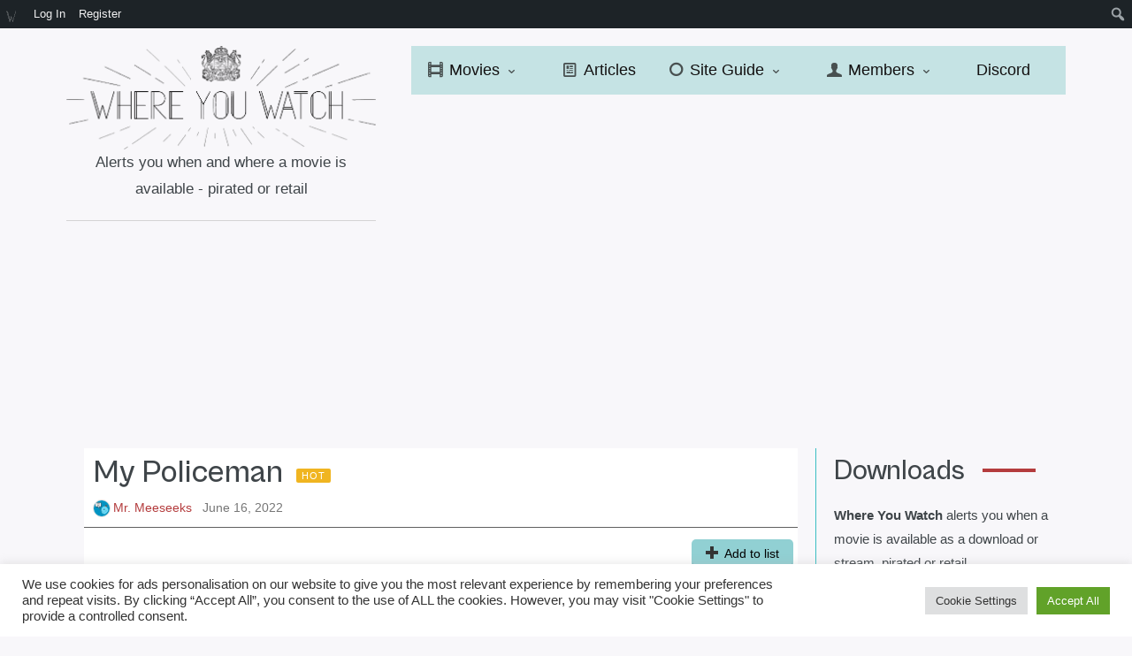

--- FILE ---
content_type: text/html; charset=UTF-8
request_url: https://whereyouwatch.com/movies/my-policeman/
body_size: 31114
content:
<!DOCTYPE html>
<html dir="ltr" lang="en-US">
<head>
	<meta charset="UTF-8" />
	<!-- Viewports for mobile -->
	<meta name="viewport" content="width=device-width, initial-scale=1.0">
	<!--[if IE]>
		<meta http-equiv="X-UA-Compatible" content="IE=9" />
	<![endif]-->
	<link rel="profile" href="http://gmpg.org/xfn/11" />
  	<link rel="pingback" href="https://whereyouwatch.com/xmlrpc.php" />
  	<link rel="shortcut icon" href="https://whereyouwatch.com/wp-content/uploads/2017/07/favi.png" />  	
  	  	<link rel="stylesheet" rel="stylesheet" href="https://fonts.googleapis.com/css?family=Gabarito:400,400italic,700&amp;subset=latin" type="text/css" media="all" />
  	<link rel="stylesheet" href="https://fonts.googleapis.com/css?family=Open+Sans:400,400italic,700&amp;subset=latin" type="text/css" media="all" />
  		<meta property="og:image" content="https://whereyouwatch.com/wp-content/uploads/2022/06/632535-my-policeman-26-1655411584.jpg"/><title>My Policeman Torrent &amp; Streams - Where You Watch</title>

		<!-- All in One SEO 4.7.7.2 - aioseo.com -->
	<meta name="robots" content="max-image-preview:large" />
	<meta name="author" content="Mr. Meeseeks"/>
	<link rel="canonical" href="https://whereyouwatch.com/movies/my-policeman/" />
	<meta name="generator" content="All in One SEO (AIOSEO) 4.7.7.2" />
		<script type="application/ld+json" class="aioseo-schema">
			{"@context":"https:\/\/schema.org","@graph":[{"@type":"Article","@id":"https:\/\/whereyouwatch.com\/movies\/my-policeman\/#article","name":"My Policeman Torrent & Streams - Where You Watch","headline":"My Policeman","author":{"@id":"https:\/\/whereyouwatch.com\/author\/lookatme\/#author"},"publisher":{"@id":"https:\/\/whereyouwatch.com\/#organization"},"image":{"@type":"ImageObject","url":"https:\/\/whereyouwatch.com\/wp-content\/uploads\/2022\/06\/632535-my-policeman-26-1655411584.jpg","width":1013,"height":1500},"datePublished":"2022-06-16T20:32:35+00:00","dateModified":"2022-06-16T20:33:46+00:00","inLanguage":"en-US","mainEntityOfPage":{"@id":"https:\/\/whereyouwatch.com\/movies\/my-policeman\/#webpage"},"isPartOf":{"@id":"https:\/\/whereyouwatch.com\/movies\/my-policeman\/#webpage"},"articleSection":"Movies"},{"@type":"BreadcrumbList","@id":"https:\/\/whereyouwatch.com\/movies\/my-policeman\/#breadcrumblist","itemListElement":[{"@type":"ListItem","@id":"https:\/\/whereyouwatch.com\/#listItem","position":1,"name":"Home","item":"https:\/\/whereyouwatch.com\/","nextItem":{"@type":"ListItem","@id":"https:\/\/whereyouwatch.com\/category\/movies\/#listItem","name":"Movies"}},{"@type":"ListItem","@id":"https:\/\/whereyouwatch.com\/category\/movies\/#listItem","position":2,"name":"Movies","item":"https:\/\/whereyouwatch.com\/category\/movies\/","nextItem":{"@type":"ListItem","@id":"https:\/\/whereyouwatch.com\/movies\/my-policeman\/#listItem","name":"My Policeman"},"previousItem":{"@type":"ListItem","@id":"https:\/\/whereyouwatch.com\/#listItem","name":"Home"}},{"@type":"ListItem","@id":"https:\/\/whereyouwatch.com\/movies\/my-policeman\/#listItem","position":3,"name":"My Policeman","previousItem":{"@type":"ListItem","@id":"https:\/\/whereyouwatch.com\/category\/movies\/#listItem","name":"Movies"}}]},{"@type":"Organization","@id":"https:\/\/whereyouwatch.com\/#organization","name":"Where You Watch","description":"Waiting for movies together","url":"https:\/\/whereyouwatch.com\/","telephone":"+46733460303","logo":{"@type":"ImageObject","url":"https:\/\/whereyouwatch.com\/wp-content\/uploads\/2017\/07\/WYW-logo.png","@id":"https:\/\/whereyouwatch.com\/movies\/my-policeman\/#organizationLogo","width":709,"height":237},"image":{"@id":"https:\/\/whereyouwatch.com\/movies\/my-policeman\/#organizationLogo"},"sameAs":["https:\/\/facebook.com\/whereyouwatch","https:\/\/twitter.com\/whereyouwatch.com"]},{"@type":"Person","@id":"https:\/\/whereyouwatch.com\/author\/lookatme\/#author","url":"https:\/\/whereyouwatch.com\/author\/lookatme\/","name":"Mr. Meeseeks","image":{"@type":"ImageObject","@id":"https:\/\/whereyouwatch.com\/movies\/my-policeman\/#authorImage","url":"https:\/\/whereyouwatch.com\/wp-content\/uploads\/avatars\/1330\/5a2dc443b468a-bpfull.jpg","width":96,"height":96,"caption":"Mr. Meeseeks"}},{"@type":"WebPage","@id":"https:\/\/whereyouwatch.com\/movies\/my-policeman\/#webpage","url":"https:\/\/whereyouwatch.com\/movies\/my-policeman\/","name":"My Policeman Torrent & Streams - Where You Watch","inLanguage":"en-US","isPartOf":{"@id":"https:\/\/whereyouwatch.com\/#website"},"breadcrumb":{"@id":"https:\/\/whereyouwatch.com\/movies\/my-policeman\/#breadcrumblist"},"author":{"@id":"https:\/\/whereyouwatch.com\/author\/lookatme\/#author"},"creator":{"@id":"https:\/\/whereyouwatch.com\/author\/lookatme\/#author"},"image":{"@type":"ImageObject","url":"https:\/\/whereyouwatch.com\/wp-content\/uploads\/2022\/06\/632535-my-policeman-26-1655411584.jpg","@id":"https:\/\/whereyouwatch.com\/movies\/my-policeman\/#mainImage","width":1013,"height":1500},"primaryImageOfPage":{"@id":"https:\/\/whereyouwatch.com\/movies\/my-policeman\/#mainImage"},"datePublished":"2022-06-16T20:32:35+00:00","dateModified":"2022-06-16T20:33:46+00:00"},{"@type":"WebSite","@id":"https:\/\/whereyouwatch.com\/#website","url":"https:\/\/whereyouwatch.com\/","name":"Where You Watch","description":"Waiting for movies together","inLanguage":"en-US","publisher":{"@id":"https:\/\/whereyouwatch.com\/#organization"}}]}
		</script>
		<!-- All in One SEO -->


<!-- Google Tag Manager for WordPress by gtm4wp.com -->
<script data-cfasync="false" data-pagespeed-no-defer>
	var gtm4wp_datalayer_name = "dataLayer";
	var dataLayer = dataLayer || [];

	const gtm4wp_scrollerscript_debugmode         = false;
	const gtm4wp_scrollerscript_callbacktime      = 100;
	const gtm4wp_scrollerscript_readerlocation    = 150;
	const gtm4wp_scrollerscript_contentelementid  = "content";
	const gtm4wp_scrollerscript_scannertime       = 60;
</script>
<!-- End Google Tag Manager for WordPress by gtm4wp.com --><link rel='dns-prefetch' href='//www.googletagmanager.com' />
<link rel='dns-prefetch' href='//pagead2.googlesyndication.com' />
<link rel='dns-prefetch' href='//fundingchoicesmessages.google.com' />
<link rel="alternate" type="application/rss+xml" title="Where You Watch &raquo; Feed" href="https://whereyouwatch.com/feed/" />
<link rel="alternate" type="application/rss+xml" title="Where You Watch &raquo; Comments Feed" href="https://whereyouwatch.com/comments/feed/" />
<script type="text/javascript">
window._wpemojiSettings = {"baseUrl":"https:\/\/s.w.org\/images\/core\/emoji\/14.0.0\/72x72\/","ext":".png","svgUrl":"https:\/\/s.w.org\/images\/core\/emoji\/14.0.0\/svg\/","svgExt":".svg","source":{"concatemoji":"https:\/\/whereyouwatch.com\/wp-includes\/js\/wp-emoji-release.min.js?ver=6.3.7"}};
/*! This file is auto-generated */
!function(i,n){var o,s,e;function c(e){try{var t={supportTests:e,timestamp:(new Date).valueOf()};sessionStorage.setItem(o,JSON.stringify(t))}catch(e){}}function p(e,t,n){e.clearRect(0,0,e.canvas.width,e.canvas.height),e.fillText(t,0,0);var t=new Uint32Array(e.getImageData(0,0,e.canvas.width,e.canvas.height).data),r=(e.clearRect(0,0,e.canvas.width,e.canvas.height),e.fillText(n,0,0),new Uint32Array(e.getImageData(0,0,e.canvas.width,e.canvas.height).data));return t.every(function(e,t){return e===r[t]})}function u(e,t,n){switch(t){case"flag":return n(e,"\ud83c\udff3\ufe0f\u200d\u26a7\ufe0f","\ud83c\udff3\ufe0f\u200b\u26a7\ufe0f")?!1:!n(e,"\ud83c\uddfa\ud83c\uddf3","\ud83c\uddfa\u200b\ud83c\uddf3")&&!n(e,"\ud83c\udff4\udb40\udc67\udb40\udc62\udb40\udc65\udb40\udc6e\udb40\udc67\udb40\udc7f","\ud83c\udff4\u200b\udb40\udc67\u200b\udb40\udc62\u200b\udb40\udc65\u200b\udb40\udc6e\u200b\udb40\udc67\u200b\udb40\udc7f");case"emoji":return!n(e,"\ud83e\udef1\ud83c\udffb\u200d\ud83e\udef2\ud83c\udfff","\ud83e\udef1\ud83c\udffb\u200b\ud83e\udef2\ud83c\udfff")}return!1}function f(e,t,n){var r="undefined"!=typeof WorkerGlobalScope&&self instanceof WorkerGlobalScope?new OffscreenCanvas(300,150):i.createElement("canvas"),a=r.getContext("2d",{willReadFrequently:!0}),o=(a.textBaseline="top",a.font="600 32px Arial",{});return e.forEach(function(e){o[e]=t(a,e,n)}),o}function t(e){var t=i.createElement("script");t.src=e,t.defer=!0,i.head.appendChild(t)}"undefined"!=typeof Promise&&(o="wpEmojiSettingsSupports",s=["flag","emoji"],n.supports={everything:!0,everythingExceptFlag:!0},e=new Promise(function(e){i.addEventListener("DOMContentLoaded",e,{once:!0})}),new Promise(function(t){var n=function(){try{var e=JSON.parse(sessionStorage.getItem(o));if("object"==typeof e&&"number"==typeof e.timestamp&&(new Date).valueOf()<e.timestamp+604800&&"object"==typeof e.supportTests)return e.supportTests}catch(e){}return null}();if(!n){if("undefined"!=typeof Worker&&"undefined"!=typeof OffscreenCanvas&&"undefined"!=typeof URL&&URL.createObjectURL&&"undefined"!=typeof Blob)try{var e="postMessage("+f.toString()+"("+[JSON.stringify(s),u.toString(),p.toString()].join(",")+"));",r=new Blob([e],{type:"text/javascript"}),a=new Worker(URL.createObjectURL(r),{name:"wpTestEmojiSupports"});return void(a.onmessage=function(e){c(n=e.data),a.terminate(),t(n)})}catch(e){}c(n=f(s,u,p))}t(n)}).then(function(e){for(var t in e)n.supports[t]=e[t],n.supports.everything=n.supports.everything&&n.supports[t],"flag"!==t&&(n.supports.everythingExceptFlag=n.supports.everythingExceptFlag&&n.supports[t]);n.supports.everythingExceptFlag=n.supports.everythingExceptFlag&&!n.supports.flag,n.DOMReady=!1,n.readyCallback=function(){n.DOMReady=!0}}).then(function(){return e}).then(function(){var e;n.supports.everything||(n.readyCallback(),(e=n.source||{}).concatemoji?t(e.concatemoji):e.wpemoji&&e.twemoji&&(t(e.twemoji),t(e.wpemoji)))}))}((window,document),window._wpemojiSettings);
</script>
<style type="text/css">
img.wp-smiley,
img.emoji {
	display: inline !important;
	border: none !important;
	box-shadow: none !important;
	height: 1em !important;
	width: 1em !important;
	margin: 0 0.07em !important;
	vertical-align: -0.1em !important;
	background: none !important;
	padding: 0 !important;
}
</style>
	<link rel='stylesheet' id='dashicons-css' href='https://whereyouwatch.com/wp-includes/css/dashicons.min.css?ver=6.3.7' type='text/css' media='all' />
<link rel='stylesheet' id='admin-bar-css' href='https://whereyouwatch.com/wp-includes/css/admin-bar.min.css?ver=6.3.7' type='text/css' media='all' />
<link rel='stylesheet' id='jquery_ui_theme/jquery-ui-1.9.2.custom-css' href='https://whereyouwatch.com/wp-content/plugins/jreviews/jreviews/views/themes/default/theme_css/jquery_ui_theme/jquery-ui-1.9.2.custom.min.css?ver=261' type='text/css' media='all' />
<link rel='stylesheet' id='magnific/magnific-popup-css' href='https://whereyouwatch.com/wp-content/plugins/jreviews/jreviews/views/themes/default/theme_css/magnific/magnific-popup.min.css?ver=261' type='text/css' media='all' />
<link rel='stylesheet' id='listingresources-css' href='https://whereyouwatch.com/jreviews_overrides/views/themes/listingresources/theme_css/listingresources.min.css?ver=261' type='text/css' media='all' />
<link rel='stylesheet' id='mylists-css' href='https://whereyouwatch.com/wp-content/plugins/jreviews_addons/mylists/views/themes/mylists/theme_css/mylists.min.css?ver=261' type='text/css' media='all' />
<link rel='stylesheet' id='theme-css' href='https://whereyouwatch.com/wp-content/plugins/jreviews/jreviews/views/themes/default/theme_css/theme.min.css?ver=261' type='text/css' media='all' />
<link rel='stylesheet' id='custom_styles-css' href='https://whereyouwatch.com/jreviews_overrides/views/themes/listingresources/theme_css/custom_styles.css?ver=261' type='text/css' media='all' />
<link rel='stylesheet' id='wp-block-library-css' href='https://whereyouwatch.com/wp-includes/css/dist/block-library/style.min.css?ver=6.3.7' type='text/css' media='all' />
<style id='bp-login-form-style-inline-css' type='text/css'>
.widget_bp_core_login_widget .bp-login-widget-user-avatar{float:left}.widget_bp_core_login_widget .bp-login-widget-user-links{margin-left:70px}#bp-login-widget-form label{display:block;font-weight:600;margin:15px 0 5px;width:auto}#bp-login-widget-form input[type=password],#bp-login-widget-form input[type=text]{background-color:#fafafa;border:1px solid #d6d6d6;border-radius:0;font:inherit;font-size:100%;padding:.5em;width:100%}#bp-login-widget-form .bp-login-widget-register-link,#bp-login-widget-form .login-submit{display:inline;width:-moz-fit-content;width:fit-content}#bp-login-widget-form .bp-login-widget-register-link{margin-left:1em}#bp-login-widget-form .bp-login-widget-register-link a{filter:invert(1)}#bp-login-widget-form .bp-login-widget-pwd-link{font-size:80%}

</style>
<style id='bp-member-style-inline-css' type='text/css'>
[data-type="bp/member"] input.components-placeholder__input{border:1px solid #757575;border-radius:2px;flex:1 1 auto;padding:6px 8px}.bp-block-member{position:relative}.bp-block-member .member-content{display:flex}.bp-block-member .user-nicename{display:block}.bp-block-member .user-nicename a{border:none;color:currentColor;text-decoration:none}.bp-block-member .bp-profile-button{width:100%}.bp-block-member .bp-profile-button a.button{bottom:10px;display:inline-block;margin:18px 0 0;position:absolute;right:0}.bp-block-member.has-cover .item-header-avatar,.bp-block-member.has-cover .member-content,.bp-block-member.has-cover .member-description{z-index:2}.bp-block-member.has-cover .member-content,.bp-block-member.has-cover .member-description{padding-top:75px}.bp-block-member.has-cover .bp-member-cover-image{background-color:#c5c5c5;background-position:top;background-repeat:no-repeat;background-size:cover;border:0;display:block;height:150px;left:0;margin:0;padding:0;position:absolute;top:0;width:100%;z-index:1}.bp-block-member img.avatar{height:auto;width:auto}.bp-block-member.avatar-none .item-header-avatar{display:none}.bp-block-member.avatar-none.has-cover{min-height:200px}.bp-block-member.avatar-full{min-height:150px}.bp-block-member.avatar-full .item-header-avatar{width:180px}.bp-block-member.avatar-thumb .member-content{align-items:center;min-height:50px}.bp-block-member.avatar-thumb .item-header-avatar{width:70px}.bp-block-member.avatar-full.has-cover{min-height:300px}.bp-block-member.avatar-full.has-cover .item-header-avatar{width:200px}.bp-block-member.avatar-full.has-cover img.avatar{background:hsla(0,0%,100%,.8);border:2px solid #fff;margin-left:20px}.bp-block-member.avatar-thumb.has-cover .item-header-avatar{padding-top:75px}.entry .entry-content .bp-block-member .user-nicename a{border:none;color:currentColor;text-decoration:none}

</style>
<style id='bp-members-style-inline-css' type='text/css'>
[data-type="bp/members"] .components-placeholder.is-appender{min-height:0}[data-type="bp/members"] .components-placeholder.is-appender .components-placeholder__label:empty{display:none}[data-type="bp/members"] .components-placeholder input.components-placeholder__input{border:1px solid #757575;border-radius:2px;flex:1 1 auto;padding:6px 8px}[data-type="bp/members"].avatar-none .member-description{width:calc(100% - 44px)}[data-type="bp/members"].avatar-full .member-description{width:calc(100% - 224px)}[data-type="bp/members"].avatar-thumb .member-description{width:calc(100% - 114px)}[data-type="bp/members"] .member-content{position:relative}[data-type="bp/members"] .member-content .is-right{position:absolute;right:2px;top:2px}[data-type="bp/members"] .columns-2 .member-content .member-description,[data-type="bp/members"] .columns-3 .member-content .member-description,[data-type="bp/members"] .columns-4 .member-content .member-description{padding-left:44px;width:calc(100% - 44px)}[data-type="bp/members"] .columns-3 .is-right{right:-10px}[data-type="bp/members"] .columns-4 .is-right{right:-50px}.bp-block-members.is-grid{display:flex;flex-wrap:wrap;padding:0}.bp-block-members.is-grid .member-content{margin:0 1.25em 1.25em 0;width:100%}@media(min-width:600px){.bp-block-members.columns-2 .member-content{width:calc(50% - .625em)}.bp-block-members.columns-2 .member-content:nth-child(2n){margin-right:0}.bp-block-members.columns-3 .member-content{width:calc(33.33333% - .83333em)}.bp-block-members.columns-3 .member-content:nth-child(3n){margin-right:0}.bp-block-members.columns-4 .member-content{width:calc(25% - .9375em)}.bp-block-members.columns-4 .member-content:nth-child(4n){margin-right:0}}.bp-block-members .member-content{display:flex;flex-direction:column;padding-bottom:1em;text-align:center}.bp-block-members .member-content .item-header-avatar,.bp-block-members .member-content .member-description{width:100%}.bp-block-members .member-content .item-header-avatar{margin:0 auto}.bp-block-members .member-content .item-header-avatar img.avatar{display:inline-block}@media(min-width:600px){.bp-block-members .member-content{flex-direction:row;text-align:left}.bp-block-members .member-content .item-header-avatar,.bp-block-members .member-content .member-description{width:auto}.bp-block-members .member-content .item-header-avatar{margin:0}}.bp-block-members .member-content .user-nicename{display:block}.bp-block-members .member-content .user-nicename a{border:none;color:currentColor;text-decoration:none}.bp-block-members .member-content time{color:#767676;display:block;font-size:80%}.bp-block-members.avatar-none .item-header-avatar{display:none}.bp-block-members.avatar-full{min-height:190px}.bp-block-members.avatar-full .item-header-avatar{width:180px}.bp-block-members.avatar-thumb .member-content{min-height:80px}.bp-block-members.avatar-thumb .item-header-avatar{width:70px}.bp-block-members.columns-2 .member-content,.bp-block-members.columns-3 .member-content,.bp-block-members.columns-4 .member-content{display:block;text-align:center}.bp-block-members.columns-2 .member-content .item-header-avatar,.bp-block-members.columns-3 .member-content .item-header-avatar,.bp-block-members.columns-4 .member-content .item-header-avatar{margin:0 auto}.bp-block-members img.avatar{height:auto;max-width:-moz-fit-content;max-width:fit-content;width:auto}.bp-block-members .member-content.has-activity{align-items:center}.bp-block-members .member-content.has-activity .item-header-avatar{padding-right:1em}.bp-block-members .member-content.has-activity .wp-block-quote{margin-bottom:0;text-align:left}.bp-block-members .member-content.has-activity .wp-block-quote cite a,.entry .entry-content .bp-block-members .user-nicename a{border:none;color:currentColor;text-decoration:none}

</style>
<style id='bp-dynamic-members-style-inline-css' type='text/css'>
.bp-dynamic-block-container .item-options{font-size:.5em;margin:0 0 1em;padding:1em 0}.bp-dynamic-block-container .item-options a.selected{font-weight:600}.bp-dynamic-block-container ul.item-list{list-style:none;margin:1em 0;padding-left:0}.bp-dynamic-block-container ul.item-list li{margin-bottom:1em}.bp-dynamic-block-container ul.item-list li:after,.bp-dynamic-block-container ul.item-list li:before{content:" ";display:table}.bp-dynamic-block-container ul.item-list li:after{clear:both}.bp-dynamic-block-container ul.item-list li .item-avatar{float:left;width:60px}.bp-dynamic-block-container ul.item-list li .item{margin-left:70px}

</style>
<style id='bp-online-members-style-inline-css' type='text/css'>
.widget_bp_core_whos_online_widget .avatar-block,[data-type="bp/online-members"] .avatar-block{display:flex;flex-flow:row wrap}.widget_bp_core_whos_online_widget .avatar-block img,[data-type="bp/online-members"] .avatar-block img{margin:.5em}

</style>
<style id='bp-active-members-style-inline-css' type='text/css'>
.widget_bp_core_recently_active_widget .avatar-block,[data-type="bp/active-members"] .avatar-block{display:flex;flex-flow:row wrap}.widget_bp_core_recently_active_widget .avatar-block img,[data-type="bp/active-members"] .avatar-block img{margin:.5em}

</style>
<style id='bp-friends-style-inline-css' type='text/css'>
.bp-dynamic-block-container .item-options{font-size:.5em;margin:0 0 1em;padding:1em 0}.bp-dynamic-block-container .item-options a.selected{font-weight:600}.bp-dynamic-block-container ul.item-list{list-style:none;margin:1em 0;padding-left:0}.bp-dynamic-block-container ul.item-list li{margin-bottom:1em}.bp-dynamic-block-container ul.item-list li:after,.bp-dynamic-block-container ul.item-list li:before{content:" ";display:table}.bp-dynamic-block-container ul.item-list li:after{clear:both}.bp-dynamic-block-container ul.item-list li .item-avatar{float:left;width:60px}.bp-dynamic-block-container ul.item-list li .item{margin-left:70px}

</style>
<style id='bp-sitewide-notices-style-inline-css' type='text/css'>
.bp-sitewide-notice-block .bp-screen-reader-text,[data-type="bp/sitewide-notices"] .bp-screen-reader-text{clip:rect(0 0 0 0);word-wrap:normal!important;border:0;height:1px;margin:-1px;overflow:hidden;padding:0;position:absolute;width:1px}.bp-sitewide-notice-block [data-bp-tooltip]:after,[data-type="bp/sitewide-notices"] [data-bp-tooltip]:after{word-wrap:break-word;background-color:#fff;border:1px solid #737373;border-radius:1px;box-shadow:4px 4px 8px rgba(0,0,0,.2);color:#333;content:attr(data-bp-tooltip);display:none;font-family:Helvetica Neue,Helvetica,Arial,san-serif;font-size:12px;font-weight:400;letter-spacing:normal;line-height:1.25;max-width:200px;opacity:0;padding:5px 8px;pointer-events:none;position:absolute;text-shadow:none;text-transform:none;transform:translateZ(0);transition:all 1.5s ease;visibility:hidden;white-space:nowrap;z-index:100000}.bp-sitewide-notice-block .bp-tooltip:after,[data-type="bp/sitewide-notices"] .bp-tooltip:after{left:50%;margin-top:7px;top:110%;transform:translate(-50%)}.bp-sitewide-notice-block{border-left:4px solid #ff853c;padding-left:1em;position:relative}.bp-sitewide-notice-block h2:before{background:none;border:none}.bp-sitewide-notice-block .dismiss-notice{background-color:transparent;border:1px solid #ff853c;color:#ff853c;display:block;padding:.2em .5em;position:absolute;right:.5em;top:.5em;width:-moz-fit-content;width:fit-content}.bp-sitewide-notice-block .dismiss-notice:hover{background-color:#ff853c;color:#fff}

</style>
<style id='classic-theme-styles-inline-css' type='text/css'>
/*! This file is auto-generated */
.wp-block-button__link{color:#fff;background-color:#32373c;border-radius:9999px;box-shadow:none;text-decoration:none;padding:calc(.667em + 2px) calc(1.333em + 2px);font-size:1.125em}.wp-block-file__button{background:#32373c;color:#fff;text-decoration:none}
</style>
<style id='global-styles-inline-css' type='text/css'>
body{--wp--preset--color--black: #000000;--wp--preset--color--cyan-bluish-gray: #abb8c3;--wp--preset--color--white: #ffffff;--wp--preset--color--pale-pink: #f78da7;--wp--preset--color--vivid-red: #cf2e2e;--wp--preset--color--luminous-vivid-orange: #ff6900;--wp--preset--color--luminous-vivid-amber: #fcb900;--wp--preset--color--light-green-cyan: #7bdcb5;--wp--preset--color--vivid-green-cyan: #00d084;--wp--preset--color--pale-cyan-blue: #8ed1fc;--wp--preset--color--vivid-cyan-blue: #0693e3;--wp--preset--color--vivid-purple: #9b51e0;--wp--preset--gradient--vivid-cyan-blue-to-vivid-purple: linear-gradient(135deg,rgba(6,147,227,1) 0%,rgb(155,81,224) 100%);--wp--preset--gradient--light-green-cyan-to-vivid-green-cyan: linear-gradient(135deg,rgb(122,220,180) 0%,rgb(0,208,130) 100%);--wp--preset--gradient--luminous-vivid-amber-to-luminous-vivid-orange: linear-gradient(135deg,rgba(252,185,0,1) 0%,rgba(255,105,0,1) 100%);--wp--preset--gradient--luminous-vivid-orange-to-vivid-red: linear-gradient(135deg,rgba(255,105,0,1) 0%,rgb(207,46,46) 100%);--wp--preset--gradient--very-light-gray-to-cyan-bluish-gray: linear-gradient(135deg,rgb(238,238,238) 0%,rgb(169,184,195) 100%);--wp--preset--gradient--cool-to-warm-spectrum: linear-gradient(135deg,rgb(74,234,220) 0%,rgb(151,120,209) 20%,rgb(207,42,186) 40%,rgb(238,44,130) 60%,rgb(251,105,98) 80%,rgb(254,248,76) 100%);--wp--preset--gradient--blush-light-purple: linear-gradient(135deg,rgb(255,206,236) 0%,rgb(152,150,240) 100%);--wp--preset--gradient--blush-bordeaux: linear-gradient(135deg,rgb(254,205,165) 0%,rgb(254,45,45) 50%,rgb(107,0,62) 100%);--wp--preset--gradient--luminous-dusk: linear-gradient(135deg,rgb(255,203,112) 0%,rgb(199,81,192) 50%,rgb(65,88,208) 100%);--wp--preset--gradient--pale-ocean: linear-gradient(135deg,rgb(255,245,203) 0%,rgb(182,227,212) 50%,rgb(51,167,181) 100%);--wp--preset--gradient--electric-grass: linear-gradient(135deg,rgb(202,248,128) 0%,rgb(113,206,126) 100%);--wp--preset--gradient--midnight: linear-gradient(135deg,rgb(2,3,129) 0%,rgb(40,116,252) 100%);--wp--preset--font-size--small: 13px;--wp--preset--font-size--medium: 20px;--wp--preset--font-size--large: 36px;--wp--preset--font-size--x-large: 42px;--wp--preset--spacing--20: 0.44rem;--wp--preset--spacing--30: 0.67rem;--wp--preset--spacing--40: 1rem;--wp--preset--spacing--50: 1.5rem;--wp--preset--spacing--60: 2.25rem;--wp--preset--spacing--70: 3.38rem;--wp--preset--spacing--80: 5.06rem;--wp--preset--shadow--natural: 6px 6px 9px rgba(0, 0, 0, 0.2);--wp--preset--shadow--deep: 12px 12px 50px rgba(0, 0, 0, 0.4);--wp--preset--shadow--sharp: 6px 6px 0px rgba(0, 0, 0, 0.2);--wp--preset--shadow--outlined: 6px 6px 0px -3px rgba(255, 255, 255, 1), 6px 6px rgba(0, 0, 0, 1);--wp--preset--shadow--crisp: 6px 6px 0px rgba(0, 0, 0, 1);}:where(.is-layout-flex){gap: 0.5em;}:where(.is-layout-grid){gap: 0.5em;}body .is-layout-flow > .alignleft{float: left;margin-inline-start: 0;margin-inline-end: 2em;}body .is-layout-flow > .alignright{float: right;margin-inline-start: 2em;margin-inline-end: 0;}body .is-layout-flow > .aligncenter{margin-left: auto !important;margin-right: auto !important;}body .is-layout-constrained > .alignleft{float: left;margin-inline-start: 0;margin-inline-end: 2em;}body .is-layout-constrained > .alignright{float: right;margin-inline-start: 2em;margin-inline-end: 0;}body .is-layout-constrained > .aligncenter{margin-left: auto !important;margin-right: auto !important;}body .is-layout-constrained > :where(:not(.alignleft):not(.alignright):not(.alignfull)){max-width: var(--wp--style--global--content-size);margin-left: auto !important;margin-right: auto !important;}body .is-layout-constrained > .alignwide{max-width: var(--wp--style--global--wide-size);}body .is-layout-flex{display: flex;}body .is-layout-flex{flex-wrap: wrap;align-items: center;}body .is-layout-flex > *{margin: 0;}body .is-layout-grid{display: grid;}body .is-layout-grid > *{margin: 0;}:where(.wp-block-columns.is-layout-flex){gap: 2em;}:where(.wp-block-columns.is-layout-grid){gap: 2em;}:where(.wp-block-post-template.is-layout-flex){gap: 1.25em;}:where(.wp-block-post-template.is-layout-grid){gap: 1.25em;}.has-black-color{color: var(--wp--preset--color--black) !important;}.has-cyan-bluish-gray-color{color: var(--wp--preset--color--cyan-bluish-gray) !important;}.has-white-color{color: var(--wp--preset--color--white) !important;}.has-pale-pink-color{color: var(--wp--preset--color--pale-pink) !important;}.has-vivid-red-color{color: var(--wp--preset--color--vivid-red) !important;}.has-luminous-vivid-orange-color{color: var(--wp--preset--color--luminous-vivid-orange) !important;}.has-luminous-vivid-amber-color{color: var(--wp--preset--color--luminous-vivid-amber) !important;}.has-light-green-cyan-color{color: var(--wp--preset--color--light-green-cyan) !important;}.has-vivid-green-cyan-color{color: var(--wp--preset--color--vivid-green-cyan) !important;}.has-pale-cyan-blue-color{color: var(--wp--preset--color--pale-cyan-blue) !important;}.has-vivid-cyan-blue-color{color: var(--wp--preset--color--vivid-cyan-blue) !important;}.has-vivid-purple-color{color: var(--wp--preset--color--vivid-purple) !important;}.has-black-background-color{background-color: var(--wp--preset--color--black) !important;}.has-cyan-bluish-gray-background-color{background-color: var(--wp--preset--color--cyan-bluish-gray) !important;}.has-white-background-color{background-color: var(--wp--preset--color--white) !important;}.has-pale-pink-background-color{background-color: var(--wp--preset--color--pale-pink) !important;}.has-vivid-red-background-color{background-color: var(--wp--preset--color--vivid-red) !important;}.has-luminous-vivid-orange-background-color{background-color: var(--wp--preset--color--luminous-vivid-orange) !important;}.has-luminous-vivid-amber-background-color{background-color: var(--wp--preset--color--luminous-vivid-amber) !important;}.has-light-green-cyan-background-color{background-color: var(--wp--preset--color--light-green-cyan) !important;}.has-vivid-green-cyan-background-color{background-color: var(--wp--preset--color--vivid-green-cyan) !important;}.has-pale-cyan-blue-background-color{background-color: var(--wp--preset--color--pale-cyan-blue) !important;}.has-vivid-cyan-blue-background-color{background-color: var(--wp--preset--color--vivid-cyan-blue) !important;}.has-vivid-purple-background-color{background-color: var(--wp--preset--color--vivid-purple) !important;}.has-black-border-color{border-color: var(--wp--preset--color--black) !important;}.has-cyan-bluish-gray-border-color{border-color: var(--wp--preset--color--cyan-bluish-gray) !important;}.has-white-border-color{border-color: var(--wp--preset--color--white) !important;}.has-pale-pink-border-color{border-color: var(--wp--preset--color--pale-pink) !important;}.has-vivid-red-border-color{border-color: var(--wp--preset--color--vivid-red) !important;}.has-luminous-vivid-orange-border-color{border-color: var(--wp--preset--color--luminous-vivid-orange) !important;}.has-luminous-vivid-amber-border-color{border-color: var(--wp--preset--color--luminous-vivid-amber) !important;}.has-light-green-cyan-border-color{border-color: var(--wp--preset--color--light-green-cyan) !important;}.has-vivid-green-cyan-border-color{border-color: var(--wp--preset--color--vivid-green-cyan) !important;}.has-pale-cyan-blue-border-color{border-color: var(--wp--preset--color--pale-cyan-blue) !important;}.has-vivid-cyan-blue-border-color{border-color: var(--wp--preset--color--vivid-cyan-blue) !important;}.has-vivid-purple-border-color{border-color: var(--wp--preset--color--vivid-purple) !important;}.has-vivid-cyan-blue-to-vivid-purple-gradient-background{background: var(--wp--preset--gradient--vivid-cyan-blue-to-vivid-purple) !important;}.has-light-green-cyan-to-vivid-green-cyan-gradient-background{background: var(--wp--preset--gradient--light-green-cyan-to-vivid-green-cyan) !important;}.has-luminous-vivid-amber-to-luminous-vivid-orange-gradient-background{background: var(--wp--preset--gradient--luminous-vivid-amber-to-luminous-vivid-orange) !important;}.has-luminous-vivid-orange-to-vivid-red-gradient-background{background: var(--wp--preset--gradient--luminous-vivid-orange-to-vivid-red) !important;}.has-very-light-gray-to-cyan-bluish-gray-gradient-background{background: var(--wp--preset--gradient--very-light-gray-to-cyan-bluish-gray) !important;}.has-cool-to-warm-spectrum-gradient-background{background: var(--wp--preset--gradient--cool-to-warm-spectrum) !important;}.has-blush-light-purple-gradient-background{background: var(--wp--preset--gradient--blush-light-purple) !important;}.has-blush-bordeaux-gradient-background{background: var(--wp--preset--gradient--blush-bordeaux) !important;}.has-luminous-dusk-gradient-background{background: var(--wp--preset--gradient--luminous-dusk) !important;}.has-pale-ocean-gradient-background{background: var(--wp--preset--gradient--pale-ocean) !important;}.has-electric-grass-gradient-background{background: var(--wp--preset--gradient--electric-grass) !important;}.has-midnight-gradient-background{background: var(--wp--preset--gradient--midnight) !important;}.has-small-font-size{font-size: var(--wp--preset--font-size--small) !important;}.has-medium-font-size{font-size: var(--wp--preset--font-size--medium) !important;}.has-large-font-size{font-size: var(--wp--preset--font-size--large) !important;}.has-x-large-font-size{font-size: var(--wp--preset--font-size--x-large) !important;}
.wp-block-navigation a:where(:not(.wp-element-button)){color: inherit;}
:where(.wp-block-post-template.is-layout-flex){gap: 1.25em;}:where(.wp-block-post-template.is-layout-grid){gap: 1.25em;}
:where(.wp-block-columns.is-layout-flex){gap: 2em;}:where(.wp-block-columns.is-layout-grid){gap: 2em;}
.wp-block-pullquote{font-size: 1.5em;line-height: 1.6;}
</style>
<link rel='stylesheet' id='bp-admin-bar-css' href='https://whereyouwatch.com/wp-content/plugins/buddypress/bp-core/css/admin-bar.min.css?ver=12.2.0' type='text/css' media='all' />
<link rel='stylesheet' id='cookie-law-info-css' href='https://whereyouwatch.com/wp-content/plugins/cookie-law-info/legacy/public/css/cookie-law-info-public.css?ver=3.3.5' type='text/css' media='all' />
<link rel='stylesheet' id='cookie-law-info-gdpr-css' href='https://whereyouwatch.com/wp-content/plugins/cookie-law-info/legacy/public/css/cookie-law-info-gdpr.css?ver=3.3.5' type='text/css' media='all' />
<link rel='stylesheet' id='uaf_client_css-css' href='https://whereyouwatch.com/wp-content/uploads/useanyfont/uaf.css?ver=1758655389' type='text/css' media='all' />
<link rel='stylesheet' id='wordpress-popular-posts-css-css' href='https://whereyouwatch.com/wp-content/themes/esquise-child/wpp.css?ver=5.3.2' type='text/css' media='all' />
<link rel='stylesheet' id='esquise.bootstrap-css' href='https://whereyouwatch.com/wp-content/themes/esquise/css/bootstrap.css?ver=1770086652' type='text/css' media='all' />
<link rel='stylesheet' id='esquise.style-css' href='https://whereyouwatch.com/wp-content/themes/esquise/css/style.css?ver=1770086652' type='text/css' media='all' />
<link rel='stylesheet' id='esquise.webfont-css' href='https://whereyouwatch.com/wp-content/themes/esquise/css/redfont.css?ver=1770086652' type='text/css' media='all' />
<link rel='stylesheet' id='esquise.widgets-css' href='https://whereyouwatch.com/wp-content/themes/esquise/css/widgets.css?ver=1770086652' type='text/css' media='all' />
<link rel='stylesheet' id='mycred-front-css' href='https://whereyouwatch.com/wp-content/plugins/mycred/assets/css/mycred-front.css?ver=2.6' type='text/css' media='all' />
<link rel='stylesheet' id='mycred-social-share-icons-css' href='https://whereyouwatch.com/wp-content/plugins/mycred/assets/css/mycred-social-icons.css?ver=2.6' type='text/css' media='all' />
<link rel='stylesheet' id='mycred-social-share-style-css' href='https://whereyouwatch.com/wp-content/plugins/mycred/assets/css/mycred-social-share.css?ver=2.6' type='text/css' media='all' />
<script type='text/javascript' src='https://whereyouwatch.com/wp-includes/js/jquery/jquery.min.js?ver=3.7.0' id='jquery-core-js'></script>
<script type='text/javascript' src='https://whereyouwatch.com/wp-includes/js/jquery/jquery-migrate.min.js?ver=3.4.1' id='jquery-migrate-js'></script>
<script type='text/javascript' src='https://whereyouwatch.com/wp-content/plugins/s2framework/tmp/cache/core/locale-en_US.js?ver=261' id='locale-js'></script>
<script type='text/javascript' src='https://whereyouwatch.com/wp-content/plugins/jreviews/jreviews/views/js/jquery/jquery-ui-1.9.2.custom.min.js?ver=261' id='jquery/jquery-ui-1.9.2.custom.min-js'></script>
<script type='text/javascript' src='https://whereyouwatch.com/wp-content/plugins/jreviews/jreviews/views/js/jreviews.js?ver=261' id='jreviews-js'></script>
<script type='text/javascript' src='https://whereyouwatch.com/wp-content/plugins/jreviews/jreviews/views/js/jquery/jquery.magnific-popup.min.js?ver=261' id='jquery/jquery.magnific-popup.min-js'></script>
<script type='text/javascript' src='https://whereyouwatch.com/wp-content/plugins/jreviews/jreviews/views/js/bxslider-4/jquery.bxslider.min.js?ver=261' id='bxslider-4/jquery.bxslider.min-js'></script>
<script type='text/javascript' src='https://whereyouwatch.com/wp-content/plugins/jreviews/jreviews/views/js/jreviews.compare.js?ver=261' id='jreviews.compare-js'></script>
<script type='text/javascript' src='https://whereyouwatch.com/wp-content/plugins/jreviews_addons/listingresources/views/js/listingresources.js?ver=261' id='listingresources-js'></script>
<script type='text/javascript' src='https://whereyouwatch.com/wp-content/plugins/jreviews_addons/mylists/views/js/mylists.js?ver=261' id='mylists-js'></script>
<script type='text/javascript' id='cookie-law-info-js-extra'>
/* <![CDATA[ */
var Cli_Data = {"nn_cookie_ids":[],"cookielist":[],"non_necessary_cookies":[],"ccpaEnabled":"","ccpaRegionBased":"","ccpaBarEnabled":"","strictlyEnabled":["necessary","obligatoire"],"ccpaType":"gdpr","js_blocking":"1","custom_integration":"","triggerDomRefresh":"","secure_cookies":""};
var cli_cookiebar_settings = {"animate_speed_hide":"500","animate_speed_show":"500","background":"#FFF","border":"#b1a6a6c2","border_on":"","button_1_button_colour":"#61a229","button_1_button_hover":"#4e8221","button_1_link_colour":"#fff","button_1_as_button":"1","button_1_new_win":"","button_2_button_colour":"#333","button_2_button_hover":"#292929","button_2_link_colour":"#444","button_2_as_button":"","button_2_hidebar":"","button_3_button_colour":"#dedfe0","button_3_button_hover":"#b2b2b3","button_3_link_colour":"#333333","button_3_as_button":"1","button_3_new_win":"","button_4_button_colour":"#dedfe0","button_4_button_hover":"#b2b2b3","button_4_link_colour":"#333333","button_4_as_button":"1","button_7_button_colour":"#61a229","button_7_button_hover":"#4e8221","button_7_link_colour":"#fff","button_7_as_button":"1","button_7_new_win":"","font_family":"inherit","header_fix":"","notify_animate_hide":"1","notify_animate_show":"","notify_div_id":"#cookie-law-info-bar","notify_position_horizontal":"right","notify_position_vertical":"bottom","scroll_close":"","scroll_close_reload":"","accept_close_reload":"","reject_close_reload":"","showagain_tab":"","showagain_background":"#fff","showagain_border":"#000","showagain_div_id":"#cookie-law-info-again","showagain_x_position":"100px","text":"#333333","show_once_yn":"","show_once":"10000","logging_on":"","as_popup":"","popup_overlay":"1","bar_heading_text":"","cookie_bar_as":"banner","popup_showagain_position":"bottom-right","widget_position":"left"};
var log_object = {"ajax_url":"https:\/\/whereyouwatch.com\/wp-admin\/admin-ajax.php"};
/* ]]> */
</script>
<script type='text/javascript' src='https://whereyouwatch.com/wp-content/plugins/cookie-law-info/legacy/public/js/cookie-law-info-public.js?ver=3.3.5' id='cookie-law-info-js'></script>
<script type='text/javascript' src='https://whereyouwatch.com/wp-content/plugins/duracelltomi-google-tag-manager/js/analytics-talk-content-tracking.js?ver=1.16' id='gtm4wp-scroll-tracking-js'></script>
<script id="wpp-json" type="application/json">
{"sampling_active":0,"sampling_rate":100,"ajax_url":"https:\/\/whereyouwatch.com\/wp-json\/wordpress-popular-posts\/v1\/popular-posts","ID":632535,"token":"f8cc50a511","lang":0,"debug":0}
</script>
<script type='text/javascript' src='https://whereyouwatch.com/wp-content/plugins/wordpress-popular-posts/assets/js/wpp.min.js?ver=5.3.2' id='wpp-js-js'></script>
<script type='text/javascript' src='https://whereyouwatch.com/wp-content/themes/esquise-child/js/application.js?ver=1770086652' id='custom-script-js-js'></script>
<script type='text/javascript' src='https://whereyouwatch.com/wp-content/plugins/mycred/addons/badges/assets/js/front.js?ver=1.3' id='mycred-badge-front-js'></script>

<!-- Google Analytics snippet added by Site Kit -->
<script type='text/javascript' src='https://www.googletagmanager.com/gtag/js?id=GT-5TWN5WS' id='google_gtagjs-js' async></script>
<script id="google_gtagjs-js-after" type="text/javascript">
window.dataLayer = window.dataLayer || [];function gtag(){dataLayer.push(arguments);}
gtag('set', 'linker', {"domains":["whereyouwatch.com"]} );
gtag("js", new Date());
gtag("set", "developer_id.dZTNiMT", true);
gtag("config", "GT-5TWN5WS");
</script>

<!-- End Google Analytics snippet added by Site Kit -->
<link rel="https://api.w.org/" href="https://whereyouwatch.com/wp-json/" /><link rel="alternate" type="application/json" href="https://whereyouwatch.com/wp-json/wp/v2/posts/632535" /><link rel="EditURI" type="application/rsd+xml" title="RSD" href="https://whereyouwatch.com/xmlrpc.php?rsd" />
<meta name="generator" content="WordPress 6.3.7" />
<link rel='shortlink' href='https://whereyouwatch.com/?p=632535' />
<link rel="alternate" type="application/json+oembed" href="https://whereyouwatch.com/wp-json/oembed/1.0/embed?url=https%3A%2F%2Fwhereyouwatch.com%2Fmovies%2Fmy-policeman%2F" />
<link rel="alternate" type="text/xml+oembed" href="https://whereyouwatch.com/wp-json/oembed/1.0/embed?url=https%3A%2F%2Fwhereyouwatch.com%2Fmovies%2Fmy-policeman%2F&#038;format=xml" />

	<script type="text/javascript">var ajaxurl = 'https://whereyouwatch.com/wp-admin/admin-ajax.php';</script>

<meta name="generator" content="Site Kit by Google 1.119.0" /><script type="text/javascript">
            /* <![CDATA[ */
            var s2AjaxUri = "/wp-admin/admin-ajax.php?action=jreviews_ajax",
                jreviews = jreviews || {};
            jreviews.cms = 2;
            jreviews.relpath = "";
            jreviews.calendar_img = "/wp-content/plugins/jreviews/jreviews/views/themes/default/theme_images/calendar.png",
            jreviews.lang = jreviews.lang || {};
            jreviews.qvars = {"pg":"pg","mc":"mc"};
            jreviews.locale = "en_US";
            jreviews.fb = {"appid":"","og":true,"xfbml":false,"optout":false,"post":false};
            jreviews.comparison = {
                numberOfListingsPerPage: 3,
                maxNumberOfListings: 15,
                compareURL: "/compare/?id=listing_ids"
            };
            jreviews.mobi = 0;
            jreviews.iOS = 0;
            jreviews.isRTL = 0;
            /* ]]> */
            </script>
<meta name="description" content="Find out if you can watch the movie My Policeman (2022). On VOD, a streaming service or as a pirated torrent download, or magnet link." />
<meta name="keywords" content="My Policeman, , Drama, movie, download, stream, online, leak" />
<meta property="og:title" content="My Policeman - Torrent or stream available?" />
<meta property="og:url" content="https://whereyouwatch.com/movies/my-policeman/" />
<meta property="og:image" content="https://whereyouwatch.com/media/reviews/photos/original/0f/ed/7a/632535-my-policeman-26-1655411584.jpg" />
<meta property="og:site_name" content="Where You Watch" />
<meta property="og:description" content="Find out if you can watch the movie My Policeman (2022). On VOD, a streaming service or as a pirated torrent download, or magnet link." />
<meta property="og:type" content="product.item" />
<meta name="twitter:card" content="summary" />
<meta name="twitter:site" content="@whereyouwatch" />
<meta name="twitter:title" content="My Policeman - Torrent or stream available?" />
<meta name="twitter:description" content="Find out if you can watch the movie My Policeman (2022). On VOD, a streaming service or as a pirated torrent download, or magnet link." />
<meta name="twitter:url" content="https://whereyouwatch.com/movies/my-policeman/" />
<meta name="twitter:image" content="https://whereyouwatch.com/media/reviews/photos/original/0f/ed/7a/632535-my-policeman-26-1655411584.jpg" />
<script type="text/javascript">
(function(url){
	if(/(?:Chrome\/26\.0\.1410\.63 Safari\/537\.31|WordfenceTestMonBot)/.test(navigator.userAgent)){ return; }
	var addEvent = function(evt, handler) {
		if (window.addEventListener) {
			document.addEventListener(evt, handler, false);
		} else if (window.attachEvent) {
			document.attachEvent('on' + evt, handler);
		}
	};
	var removeEvent = function(evt, handler) {
		if (window.removeEventListener) {
			document.removeEventListener(evt, handler, false);
		} else if (window.detachEvent) {
			document.detachEvent('on' + evt, handler);
		}
	};
	var evts = 'contextmenu dblclick drag dragend dragenter dragleave dragover dragstart drop keydown keypress keyup mousedown mousemove mouseout mouseover mouseup mousewheel scroll'.split(' ');
	var logHuman = function() {
		if (window.wfLogHumanRan) { return; }
		window.wfLogHumanRan = true;
		var wfscr = document.createElement('script');
		wfscr.type = 'text/javascript';
		wfscr.async = true;
		wfscr.src = url + '&r=' + Math.random();
		(document.getElementsByTagName('head')[0]||document.getElementsByTagName('body')[0]).appendChild(wfscr);
		for (var i = 0; i < evts.length; i++) {
			removeEvent(evts[i], logHuman);
		}
	};
	for (var i = 0; i < evts.length; i++) {
		addEvent(evts[i], logHuman);
	}
})('//whereyouwatch.com/?wordfence_lh=1&hid=A65B1EA2BFE407B755648942CF94594F');
</script>
<!-- Google Tag Manager for WordPress by gtm4wp.com -->
<!-- GTM Container placement set to footer -->
<script data-cfasync="false" data-pagespeed-no-defer>
	var dataLayer_content = {"pagePostType":"post","pagePostType2":"single-post","pageCategory":["movies"],"pagePostAuthor":"Mr. Meeseeks"};
	dataLayer.push( dataLayer_content );
</script>
<script data-cfasync="false">
(function(w,d,s,l,i){w[l]=w[l]||[];w[l].push({'gtm.start':
new Date().getTime(),event:'gtm.js'});var f=d.getElementsByTagName(s)[0],
j=d.createElement(s),dl=l!='dataLayer'?'&l='+l:'';j.async=true;j.src=
'//www.googletagmanager.com/gtm.'+'js?id='+i+dl;f.parentNode.insertBefore(j,f);
})(window,document,'script','dataLayer','GTM-NX25WK3');
</script>
<!-- End Google Tag Manager -->
<!-- End Google Tag Manager for WordPress by gtm4wp.com -->        <style>
            @-webkit-keyframes bgslide {
                from {
                    background-position-x: 0;
                }
                to {
                    background-position-x: -200%;
                }
            }

            @keyframes bgslide {
                    from {
                        background-position-x: 0;
                    }
                    to {
                        background-position-x: -200%;
                    }
            }

            .wpp-widget-placeholder {
                margin: 0 auto;
                width: 60px;
                height: 3px;
                background: #dd3737;
                background: -webkit-gradient(linear, left top, right top, from(#dd3737), color-stop(10%, #571313), to(#dd3737));
                background: linear-gradient(90deg, #dd3737 0%, #571313 10%, #dd3737 100%);
                background-size: 200% auto;
                border-radius: 3px;
                -webkit-animation: bgslide 1s infinite linear;
                animation: bgslide 1s infinite linear;
            }
        </style>
        <div style="display: none;visibility:none;">632535 updated post view 2821</div><meta name="google-site-verification" content="VoxmsDdKBzdRr1zc4faLqnPEMv10NDfoNbLp72fDzU8">
<!-- Google AdSense meta tags added by Site Kit -->
<meta name="google-adsense-platform-account" content="ca-host-pub-2644536267352236">
<meta name="google-adsense-platform-domain" content="sitekit.withgoogle.com">
<!-- End Google AdSense meta tags added by Site Kit -->

<!-- BEGIN recaptcha, injected by plugin wp-recaptcha-integration  -->

<!-- END recaptcha -->
<style type="text/css" media="print">#wpadminbar { display:none; }</style>
	<style type="text/css" media="screen">
	html { margin-top: 32px !important; }
	@media screen and ( max-width: 782px ) {
		html { margin-top: 46px !important; }
	}
</style>
	
<!-- Google AdSense snippet added by Site Kit -->
<script async="async" src="https://pagead2.googlesyndication.com/pagead/js/adsbygoogle.js?client=ca-pub-8154380978932103&amp;host=ca-host-pub-2644536267352236" crossorigin="anonymous" type="text/javascript"></script>

<!-- End Google AdSense snippet added by Site Kit -->

<!-- Google AdSense Ad Blocking Recovery snippet added by Site Kit -->
<script async src="https://fundingchoicesmessages.google.com/i/pub-8154380978932103?ers=1" nonce="74bM43rZBbR6JawpXL6W2A"></script><script nonce="74bM43rZBbR6JawpXL6W2A">(function() {function signalGooglefcPresent() {if (!window.frames['googlefcPresent']) {if (document.body) {const iframe = document.createElement('iframe'); iframe.style = 'width: 0; height: 0; border: none; z-index: -1000; left: -1000px; top: -1000px;'; iframe.style.display = 'none'; iframe.name = 'googlefcPresent'; document.body.appendChild(iframe);} else {setTimeout(signalGooglefcPresent, 0);}}}signalGooglefcPresent();})();</script>
<!-- End Google AdSense Ad Blocking Recovery snippet added by Site Kit -->
		<style type="text/css" id="wp-custom-css">
			/*
You can add your own CSS here.

Click the help icon above to learn more.
*/
/*Fix for hiding the Login menu on Mobile*/

/* Show admin bar mobile ----------- */
#wp-toolbar > ul > li {display:block;
}

#wpadminbar .quicklinks .ab-empty-item, #wpadminbar .quicklinks>ul>li>a
{padding:0 8px 0 7px;}



a.mediaVideo {
    width: 236px;
    height: 350px;
}


.main-menu>li>a {
    padding: 15px 18px;
}
.ts-mega-menu .main-menu>.menu-item-has-children>a {
    position: relative;
    padding-right: 35px;
}
.jrFieldGroup .jrDescription .jrFieldValue {margin-left:0px;}
.jrFieldGroup .jrDescription .jrFieldLabel {width:100%;}

@media only screen and (min-width: 992px) {
#content > div:nth-child(3) > div > div > div.col-lg-9.col-md-9.main-content-border > div:nth-child(3) > section > div > article > section {
		height: 95px;		
	  overflow: hidden;
	}
#content > div:nth-child(3) > div > div > div.col-lg-9.col-md-9.main-content-border > div:nth-child(3) > section > div > article > div > a > img{
		max-height:192px;
	}
}

h1, h2, h3, h4, h5, h6 {
    font-family: 'cabinetgrotesk-m', sans-serif !important;
}
.contentheading span {
    font-family: 'cabinetgrotesk-m', sans-serif !important;
}
.jrHeading {
	text-transform: capitalize;
}

		</style>
		</head>
<body class="bp-legacy post-template-default single single-post postid-632535 single-format-standard admin-bar no-customize-support  esquise">
	
	        <style type="text/css">
            /*************** Theme:  Esquise Child *************/
            /*************** Theme Version:  1.1 ************/
            /*
            --------------------------------------------------------------------------------
                1. GENERAL COLOR
            --------------------------------------------------------------------------------
            */
            body{
                color: #3f4549;
            }
            .event-list-cal-excerpt{
                color: #3f4549;
            }
            #event-list-cal a{
                color: #3f4549;
            }
            .woocommerce #content div.product form.cart .variations label,
            .woocommerce div.product form.cart .variations label,
            .woocommerce-page #content div.product form.cart .variations label,
            .woocommerce-page div.product form.cart .variations label{
                color: #3f4549;
            }
            #searchform input[type="submit"]{
                color: #3f4549;
            }

            /*
            --------------------------------------------------------------------------------
                2. LINK COLOR
            --------------------------------------------------------------------------------
            */
            a{
                color: #b43c3d;
            }
            a:hover, a:focus{
                color: #3cc4c0;
            }
            .post-navigator ul li a:hover div{
                color: #3cc4c0;
            }
            .post-navigator ul li a div{
                color: #b43c3d;
            }
            .post-navigator ul li a:hover div{
                color: #3cc4c0;
            }

            /*
            --------------------------------------------------------------------------------
                3. PRIMARY COLOR
            --------------------------------------------------------------------------------
            */
            .joyslider .entry-category a{
                background: #b43c3d;
                color: #babdc2;
            }
            .ts-thumbnail-view article[data-title-position="over-image"] .entry-category > li > a:hover{
                background-color: #3cc4c0;
                color: #3cc4c0;
            }
            .joyslider .slide-preview:hover{
                border-top-color: #b43c3d;;
            }
            .ts-video-fancybox{
                background-color: #b43c3d;
                color: #babdc2;
            }
            .ts-video-fancybox:hover{
                color: #3cc4c0;
                background-color: #3cc4c0;
            }
            .woocommerce span.onsale-after,
            .woocommerce-page span.onsale-after{
                border-bottom: 10px solid #3cc4c0;
            }
            .ts-big-countdown li i {
                color: #b43c3d;
            }
            .product_meta{
                border-bottom-color: #b43c3d;
            }
            .search #main .archive-title{
                border-color: #b43c3d;
            }
            .single-event .event-meta > li.delimiter,
            .single-event .event-meta > li.repeat{
                color: #b43c3d;
            }
            .event-list-cal-single{
                background-color: #b43c3d;
                color: #babdc2;
            }
            .ts-powerlink header .content .title:before, .ts-powerlink header .content .title:after{
                background: #b43c3d;
            }
            .mosaic-view article .ts-sep-wrap,
            .ts-thumbnail-view .ts-sep-wrap{
                color: #b43c3d;
            }
            .flickr_badge_image:hover a img{
                border-color: #b43c3d;
            }
            .post-slider .post-slider-list .entry-title h4 i{
                background-color: #b43c3d;
                color: #babdc2;
            }
            .bx-wrapper .slider-caption .title a{
                background-color: #b43c3d;
                color: #babdc2;
            }
            .bx-wrapper .slider-caption .title a:hover{
                color: #3cc4c0;
                background-color: #3cc4c0;
            }
            .teams article .ts-sep-wrap{
                color: #b43c3d;
            }
            body.esquise .wp-playlist-light .wp-playlist-playing,
            body.esquise .mejs-controls .mejs-time-rail .mejs-time-current{
                background-color: #b43c3d;
                color: #babdc2;
            }
            .slyframe ul.nav > li{
                background-color: #b43c3d;
                color: #babdc2;                
            }
            .post-meta ul li i{
                color: #b43c3d;
            }
            .entry-excerpt{
                color: #404041;
            }
            .woocommerce #content div.product p.price,
            .woocommerce #content div.product span.price,
            .woocommerce div.product p.price,
            .woocommerce div.product span.price,
            .woocommerce-page #content div.product p.price,
            .woocommerce-page #content div.product span.price,
            .woocommerce-page div.product p.price,
            .woocommerce-page div.product span.price,
            .woocommerce .woocommerce-message,
            .woocommerce-page .woocommerce-message {
                color: #b43c3d;
            }
            .woocommerce span.onsale,
            .woocommerce-page span.onsale,
            .woocommerce #content div.product .woocommerce-tabs ul.tabs li{
                background: #b43c3d;
                color: #babdc2;
            }
            .woocommerce #content div.product .woocommerce-tabs ul.tabs li.active a:after,
            .woocommerce div.product .woocommerce-tabs ul.tabs li.active a:after,
            .woocommerce-page #content div.product .woocommerce-tabs ul.tabs li.active a:after,
            .woocommerce-page div.product .woocommerce-tabs ul.tabs li.active a:after{
                border-color: #b43c3d;
            }
            .woocommerce #content .woocommerce-result-count{
                color: #b43c3d;
                border-color: #b43c3d;
            }
            .woocommerce .widget_price_filter .ui-slider .ui-slider-range,
            .woocommerce-page .widget_price_filter .ui-slider .ui-slider-range,
            .woocommerce .widget_price_filter .ui-slider .ui-slider-handle,
            .woocommerce-page .widget_price_filter .ui-slider .ui-slider-handle{
                background-color: #b43c3d;
            }
            .woocommerce .widget_layered_nav_filters ul li a,
            .woocommerce-page .widget_layered_nav_filters ul li a{
                background-color: #b43c3d;
                border-color: #b43c3d;
            }
            .woocommerce #content .quantity .minus:hover,
            .woocommerce .quantity .minus:hover,
            .woocommerce-page #content .quantity .minus:hover,
            .woocommerce-page .quantity .minus:hover,
            .woocommerce #content .quantity .plus:hover,
            .woocommerce .quantity .plus:hover,
            .woocommerce-page #content .quantity .plus:hover,
            .woocommerce-page .quantity .plus:hover{
                background-color: #3cc4c0;
                color: #3cc4c0;
            }
            .woocommerce #content input.button.alt,
            .woocommerce #respond input#submit.alt,
            .woocommerce a.button.alt,
            .woocommerce button.button.alt,
            .woocommerce input.button.alt,
            .woocommerce-page #content input.button.alt,
            .woocommerce-page #respond input#submit.alt,
            .woocommerce-page a.button.alt,
            .woocommerce-page button.button.alt,
            .woocommerce-page input.button.alt{
                background-color: #b43c3d;
                color: #babdc2;
            }
            .woocommerce #content input.button.alt:hover,
            .woocommerce #respond input#submit.alt:hover,
            .woocommerce a.button.alt:hover,
            .woocommerce button.button.alt:hover,
            .woocommerce input.button.alt:hover,
            .woocommerce-page #content input.button.alt:hover,
            .woocommerce-page #respond input#submit.alt:hover,
            .woocommerce-page a.button.alt:hover,
            .woocommerce-page button.button.alt:hover,
            .woocommerce-page input.button.alt:hover{
                background: #3cc4c0 !important;
                color: #3cc4c0 !important;
            }
            .woocommerce .woocommerce-info,
            .woocommerce-page .woocommerce-info,
            .woocommerce .woocommerce-message,
            .woocommerce-page .woocommerce-message{
                border-color: #b43c3d;
            }
            .woocommerce .woocommerce-error,
            .woocommerce-page .woocommerce-error{
                border-color: #a80023;
            }
            .woocommerce .woocommerce-error:before,
            .woocommerce-page .woocommerce-error:before{
                color: #a80023;
            }
            .woocommerce .woocommerce-info:before,
            .woocommerce-page .woocommerce-info:before,
            .woocommerce .woocommerce-message:before,
            .woocommerce-page .woocommerce-message:before{
                color: #b43c3d;
            }
            .product-view .overlay-effect .entry-overlay > a:not(.entry-view-more){
                color: #babdc2;
                background-color: #b43c3d            }
            .product-view .overlay-effect .entry-overlay > a:not(.entry-view-more):hover{
                color: #3cc4c0 !important;
                background-color: #3cc4c0 !important;
            }
            .block-title-lineariconcenter .block-title-container i[class^="icon"]{
                color: #b43c3d;
            }
            .ts-clients-view div[data-tooltip]:hover:before {
                background-color: rgba(180,60,61, 0.8);
                color: #babdc2;
            }
            .ts-clients-view div[data-tooltip]:hover:after {
                border-top-color: rgba(180,60,61, 0.8);
            }
            .ts-mega-menu .main-menu .ts_is_mega_div .title:after,
            .ts-mobile-menu .main-menu .ts_is_mega_div .title:after{
                background-color: #b43c3d;
            }
            .ts-header-menu .main-menu .current-menu-item > a,
            .ts-header-menu .main-menu .current-menu-parent > a,
            .ts-header-menu .main-menu .current-menu-ancestor > a,
            .ts-mobile-menu .main-menu .current-menu-item > a,
            .ts-mobile-menu .main-menu .current-menu-parent > a,
            .ts-mobile-menu .main-menu .current-menu-ancestor  > a,
            .ts-sticky-menu .main-menu .current-menu-item > a,
            .ts-sticky-menu .main-menu .current-menu-parent > a,
            .ts-sticky-menu .main-menu .current-menu-ancestor  > a{
                color: #b43c3d !important;
            }
            .ts-header-menu .menu-item-has-children .sub-menu li .ts_taxonomy_views a.view-more{
                color: #b43c3d;
            }
            .ts-header-menu .menu-item-has-children .sub-menu li .ts_taxonomy_views a.view-more:hover{
                color: #3cc4c0;
            }
            .ts-big-posts .ts-sep-wrap:after{
                background-color: rgba(180,60,61, 0.5);
            }
            .tags-container a.tag, .tags-container a[rel="tag"]{
                background-color: #b43c3d;
                color: #babdc2;
            }
            .ts-thumbnail-view .thumb-post-categories a,
            .ts-grid-view .grid-post-categories a,
            .ts-big-posts .big-post-categories a,
            .ts-super-posts .ts-super-posts-categories a{
                color: #b43c3d;
            }
            .ts-thumbnail-view .thumb-post-categories a:hover,
            .ts-grid-view .grid-post-categories a:hover,
            .ts-big-posts .big-post-categories a:hover,
            .ts-super-posts .ts-super-posts-categories a:hover{
                color: #b43c3d;
            }
            #searchbox input[type="text"]:focus{
                border-bottom-color: #b43c3d;
            }
            #searchbox input.searchbutton:hover + i.icon-search{
                color: #b43c3d;
            }
            .search-no-results .searchpage,
            .search .attention{
                color: #b43c3d;
            }
            .video-single-resize:hover b{
                color: #b43c3d;
            }
            #commentform .form-submit input[type="submit"]{
                color: #babdc2;
            }
            .widget-title:after {
                background: #b43c3d;
            }
            .callactionr a.continue,
            .commentlist > li .comment .comment-reply-link{
                background-color: #b43c3d;
                color: #babdc2;
            }
            .block-title-lineafter .block-title-container .the-title:after{
                background-color: #b43c3d;
            }
            .ts-grid-view .entry-meta a, .ts-big-posts .big-post-meta a{
                color: #b43c3d;
            }
            .ts-list-view .readmore{
                background-color: #b43c3d;
            }
            .ts-super-posts .title-holder{
                background-color: #b43c3d;
            }
            .ts-thumbnail-view .item-hover span, .ts-grid-view .item-hover span{
                color: #b43c3d;
            }
            .ts-grid-view .readmore:hover{
                color: #b43c3d;
            }
            .ts-filters li.active a{
                color: #b43c3d;
            }
            .ts-filters li.active:after{
                background-color: #b43c3d;
            }
            .ts-filters li a:not(.active):hover{
                color: #3cc4c0;
            }
            .post-navigator ul li a{
                border-top-color: #b43c3d;
            }
            .post-navigator ul li a:hover{
                border-top-color: #000000;
            }
            #commentform .form-submit input[type="submit"]{
                background-color: #b43c3d;
            }
            .listed-two-view .item-hover, .ts-big-posts .item-hover{
                background-color: rgba(180,60,61, 0.8);
            }
            .block-title-linerect .block-title-container:before{
                background-color: #b43c3d;
            }
            .teams article:hover .image-holder img{
                border-color: #b43c3d;
            }
            .delimiter.iconed:before{
                color: #b43c3d;
            }
            .block-title-leftrect .block-title-container:before{
                background-color: #b43c3d;
            }
            a.tag:hover, a[rel="tag"]:hover{
                color: #b43c3d;
            }
            input.contact-form-submit{
                background: #b43c3d;
            }
            .post-slider .post-slider-list .entry-category ul li a, .post-slider .main-entry .entry-category a{
                color: #b43c3d;
            }
            .post-slider .main-entry .entry-content .entry-title:hover{
                border-right-color: #b43c3d;
            }
            .tweet-entry .icon-twitter{
                color: #b43c3d;
            }
            .ts-pagination ul .page-numbers.current{
                background: #b43c3d;
                color: #babdc2;
            }
            .slyscrollbar .handle{
                background: #b43c3d;
            }
            .ts-grid-view article .entry-footer .btn-play-video:hover > i{
                background: #b43c3d;
                color: #babdc2;
            }
            .btn:hover,
            .btn:active,
            .btn:focus{
                border-color: #b43c3d;
            }
            .btn.active{
                background-color: #b43c3d;
                color: #babdc2;
            }
            .views-read-more{
                background: #b43c3d;
                color: #babdc2 !important;
            }
            .mCS-dark.mCSB_scrollTools .mCSB_dragger .mCSB_dragger_bar{
                background: #b43c3d;
            }
            .mCS-dark.mCSB_scrollTools .mCSB_dragger .mCSB_dragger_bar:hover,
            .mCS-dark.mCSB_scrollTools .mCSB_dragger:hover .mCSB_dragger_bar{
                background: #3cc4c0;
            }
            .ts-powerlink header .content .title{
                color: #babdc2;
            }
            .nav-tabs .tab-item.active > a:before,
            .nav-tabs .tab-item.active > a:hover:before,
            .nav-tabs .tab-item.active > a:focus:before{
                border-color: #b43c3d;
            }
            .ts-tags-container > a:after,
            .ts-tags-container a.tag:hover,
            article .default-effect .overlay-effect .view-more > span:before,
            article .default-effect .overlay-effect .view-more > span:after{
                background: #b43c3d;
            }
            .ts-thumbnail-view article h3.title:after{
                background: #b43c3d;
            }
            #ts-timeline .timeline-entry:before,
            .ts-grid-view article .entry-footer .btn-grid-more:hover > i{
                background-color: #b43c3d;
            }
            .ts-video-carousel .nav-arrow .nav-icon{
                color: #b43c3d;
            }
            .mosaic-view article .ts-sep-wrap:after,
            .ts-thumbnail-view .ts-sep-wrap:before,
            .ts-thumbnail-view .ts-sep-wrap:after{
                background: #b43c3d;
            }
            .post-content .event-meta-details li i{
                color: #b43c3d;
            }
            .post-author-box + .delimiter i{
                color: #b43c3d;
            }
            .social-icons ul li a{
                border-color: #b43c3d;
                color: #b43c3d;
            }
            .ts-get-calendar.ts-next:hover, .ts-get-calendar.ts-prev:hover{
                background-color: #b43c3d;
                color: #babdc2;
            }
            .ts-event-title a{
                background: #b43c3d;
                color: #babdc2;
            }
            .ts-small-countdown .time-remaining li > span{
                background-color: #b43c3d;
                color: #babdc2;
            }
            .main-menu > .current-menu-ancestor:after,
            .main-menu > .current_page_item:after{
                border-color: #b43c3d;
            }
            .ts-grid-view article a,
            .ts-thumbnail-view article a,
            .ts-big-posts article a,
            .ts-list-view article a,
            .ts-super-posts article a,
            .product-view article a,
            .ts-timeline a,
            .ts-article-accordion .inner-content a{
                color: #b43c3d;
            }
            .ts-grid-view article a:hover,
            .ts-thumbnail-view article a:hover,
            .ts-big-posts article a:hover,
            .ts-list-view article a:hover,
            .ts-super-posts article a:hover,
            .product-view article a:hover,
            .ts-timeline a:hover,
            .ts-article-accordion .inner-content a:hover {
                color: #3cc4c0;
            }
            .product-view article .grid-shop-button .button.add_to_cart_button,
            .product-view article .grid-shop-button .button.product_type_external{
                background-color: #b43c3d;
                color: #babdc2;
            }
            .product-view article .grid-shop-button .button.add_to_cart_button:hover,
            .product-view article .grid-shop-button .button.product_type_external:hover{
                background-color: #3cc4c0;
                color: #3cc4c0;
            }
            .ts-grid-view .entry-category:after{
                border-color: #b43c3d;
            }
            .ts-thumbnail-view article[data-title-position="over-image"] .entry-category > li{
                background-color: #b43c3d;
                color: #babdc2;
            }
            .mosaic-view .entry-meta .entry-meta-date .meta-month{
                color: #b43c3d;
            }
            .ts-banner-box .square-box,
            .ts-banner-box .square-box-2{
                border-color: #b43c3d;
            }
            .ts-banner-box .square-box:before,
            .ts-banner-box .square-box:after,
            .ts-banner-box .square-box-2:before,
            .ts-banner-box .square-box-2:after{
                background-color: #b43c3d;
            }
            .ts-super-posts .entry-meta .entry-meta-likes{
                background-color: #b43c3d;
                color: #babdc2;
            }
            .ts-timeline section .entry-meta:before{
                background-color: #b43c3d;
                border-color: #fff;
            }
            .ts-lima-effect .lima-details .more-details{
                background-color: #b43c3d;
                color: #babdc2;
            }
            .ts-list-view .entry-meta:after{
                background-color: #b43c3d;
            }
            .ts-powerlink header .content .button{
                background-color: #b43c3d;
                color: #babdc2;
            }
            .ts-iconbox-bordered figure figcaption .btn,
            .ts-iconbox-background figure figcaption .btn{
                background-color: #b43c3d;
                color: #babdc2;
            }
            .ts-iconbox-bordered figure figcaption .btn:hover,
            .ts-iconbox-background figure figcaption .btn:hover{
                background-color: #3cc4c0;
                color: #3cc4c0;
            }
            .ts-article-accordion .panel-heading .entry-icon{
                color: #b43c3d;
            }
            .teams article .image-holder .team-box-square:before,
            .teams article .image-holder .team-box-square:after,
            .teams article .image-holder .team-box-square2:before,
            .teams article .image-holder .team-box-square2:after{
                background-color: #b43c3d;
            }
            .teams article h4 a:hover{
                color: #b43c3d;
            }
            .single .post-rating .rating-items li .rating-title:before{
                background-color: #b43c3d;
            }
            .ts-pricing-view article > header .entry-title{
                border-bottom: 2px solid #b43c3d;
            }
            .ts-pricing-view article > section{
                border-top: 2px solid #b43c3d;
            }
            .single_style2 .post-categories li a,
            .single_style3 .post-categories li a,
            .single_style5 .post-categories li a,
            .single_style6 .post-categories li a{
                background-color: #b43c3d;
                color: #babdc2;
            }
            .ts-pagination-more{
                border-color: #b43c3d;
            }
            .ts-pagination-more:before, .ts-pagination-more:after, .ts-pagination-more span:before, .ts-pagination-more span:after{
                background: #b43c3d;
            }
            .testimonials .entry-section{
                border-color: #b43c3d;
            }
            .ts-featured-area .nav-tabs > li.active > a:after{
                background-color: #b43c3d;
            }
            .testimonials .inner-header .header-icon:before,
            .testimonials .inner-header .header-icon:after{
                background-color: #b43c3d;
            }
            .testimonials .entry-section .inner-section .author-text{
                color: #b43c3d;
            }
            .testimonials .entry-section .inner-section .author-name a:hover{
                color: #3cc4c0;
            }
            .nav-fillslide h3 {
                color: #b43c3d;
            }
            #searchbox .hidden-form-search i.icon-search:hover{
                color: #3cc4c0;
            }
            #searchbox .hidden-form-search .search-close{
                color: #b43c3d;
            }
            #searchbox .hidden-form-search .search-close:hover{
                color: #3cc4c0;
            }
            .ts-select-by-category li.active a{
                border-top: 2px solid #b43c3d;
                color: #b43c3d;
            }
            #mc4wp_email:active,
            #mc4wp_email:focus{
                border-color: #b43c3d;
            }
            .mc4wp-form input[type="submit"]{
                color: #babdc2;
                background-color: #b43c3d;
            }
            .mc4wp-form input[type="submit"]:hover{
                background-color: #3cc4c0;
                color: #3cc4c0;
            }
            .post-tags .tags-container a[rel="tag"]{
                color: #b43c3d;
            }
            .post-tags .tags-container a[rel="tag"]:hover{
                color: #3cc4c0;
            }

            /*
            --------------------------------------------------------------------------------
                4. SECONDARY COLOR
            --------------------------------------------------------------------------------
            */
            .ts-pagination ul .page-numbers:hover{
                background-color: #24272c;
                color: #3cc4c0;
            }

            .post-edit-link{
                color: #000000;
            }
            .post-edit-link:hover{
                color: #24272c;
                border-color: #24272c;
            }
            .ts-big-countdown .time-remaining > li > div{
                color: #000000;
            }
            .single-event .event-time{
                color: #000000;
            }
            .event-list-cal th {
                background-color: #000000;
                color: #3cc4c0;
                border-color: #24272c;
                text-shadow: 1px 1px 0 #24272c;
            }
            .event-list-cal td.today .event-list-cal-day{
                background-color: #000000;
                color: #3cc4c0;
                text-shadow: 1px 1px 0px #24272c;
            }
            .widget_list_events .widget-meta .date-event .day{
                color: #000000;
            }
            .ts-thumbnail-view article:hover .ts-sep-wrap{
                color: #000000;
            }
            .bx-wrapper .slider-caption .sub{
                background-color: #000000;
                color: #3cc4c0;
            }
            .ts-bxslider .controls-direction span a{
                background-color: #000000;
                color: #3cc4c0;
            }
            .bx-wrapper .bx-pager.bx-default-pager a.active{
                background-color: #000000;
            }
            .teams article .article-title{
                color: #000000;
            }
            .ts-team-single .member-content .member-name .category > li{
                background-color: #000000;
                color: #3cc4c0;
            }
            .single-portfolio .page-title{
                color: #000000;
            }
            .woocommerce #content .quantity .minus,
            .woocommerce .quantity .minus,
            .woocommerce-page #content .quantity .minus,
            .woocommerce-page .quantity .minus,
            .woocommerce #content .quantity .plus,
            .woocommerce .quantity .plus,
            .woocommerce-page #content .quantity .plus,
            .woocommerce-page .quantity .plus{
                background-color: #000000;
                color: #3cc4c0;
            }
            .woocommerce #content input.button,
            .woocommerce #respond input#submit,
            .woocommerce a.button,
            .woocommerce button.button,
            .woocommerce input.button,
            .woocommerce-page #content input.button,
            .woocommerce-page #respond input#submit,
            .woocommerce-page a.button,
            .woocommerce-page button.button,
            .woocommerce-page input.button,
            .woocommerce .woocommerce-error .button,
            .woocommerce .woocommerce-info .button,
            .woocommerce .woocommerce-message .button,
            .woocommerce-page .woocommerce-error .button,
            .woocommerce-page .woocommerce-info .button,
            .woocommerce-page .woocommerce-message .button{
                background: transparent;
                color: #000000;
            }
            .woocommerce #content input.button:hover,
            .woocommerce #respond input#submit:hover,
            .woocommerce a.button:hover,
            .woocommerce button.button:hover,
            .woocommerce input.button:hover,
            .woocommerce-page #content input.button:hover,
            .woocommerce-page #respond input#submit:hover,
            .woocommerce-page a.button:hover,
            .woocommerce-page button.button:hover,
            .woocommerce-page input.button:hover{
                background: transparent;
                color: #24272c;
            }
            .woocommerce .product-view a.button:after,
            .woocommerce .product-view button.button:after,
            .woocommerce .product-view input.button:after{
                background-color: #000000            }
            .woocommerce .product-view a.button:hover:after,
            .woocommerce .product-view button.button:hover:after,
            .woocommerce .product-view input.button:hover:after{
                background-color: #24272c            }
            .product-view .overlay-effect .entry-overlay > a{
                color: #3cc4c0;
                background-color: #000000;
            }
            .product-view .overlay-effect .entry-overlay > a:hover{
                color: #b43c3d;
                background-color: #24272c;
            }
            .tags-container a.tag:hover, .tags-container a[rel="tag"]:hover{
                background-color: #000000;
                color: #b43c3d;
            }
            .callactionr a.continue:hover{
                background-color: #000000;
                color: #3cc4c0;
            }
            .ts-grid-view .item-hover{
                background-color: rgba(0,0,0, 0.8);
            }
            .teams article:hover .article-title{
                border-color: #000000;
            }
            .ts-pagination ul li{
                background-color: #000000;
                color: #3cc4c0;
            }
            .ts-pagination ul .page-numbers:not(.current):hover{
                background: #24272c;
                color: #b43c3d;
            }
            .ts-pricing-view article > footer a.btn{
                background: #000000;
                color: #3cc4c0;
            }
            .touchsize-likes .touchsize-likes-count:before,
            .post-meta .post-meta-likes span.touchsize-likes-count:before{
                color: #ca1913;
            }
            .touchsize-likes.active .touchsize-likes-count:before,
            .post-meta .post-meta-likes .touchsize-likes.active span.touchsize-likes-count:before{
                color: #b80000;
            }
            .purchase-btn{
                color: #000000;
            }
            .purchase-btn:hover{
                background: #000000;
            }
            .ts-powerlink header .content .button:hover{
                background-color: #24272c;
                color: #b43c3d;
            }
            .ts-timeline .timeline-view-more i, .ts-pagination-more:hover > i{
                color: #000000;
            }
            .ts-small-countdown .time-remaining li > i{
                color: #000000;
            }
            .ts-events-calendar tr td.calendar-day-head{
                background: #000000;
                color: #3cc4c0;
            }

            /*
            --------------------------------------------------------------------------------
                5. META COLOR
            --------------------------------------------------------------------------------
            */
            .product-view article .entry-categories a{
                color: #404041;
            }
            .archive-title span,
            .archive-desc p,
            footer .related .related-list .related-content .ts-view-entry-meta-date,
            .ts-timeline-view .entry-meta .post-date-add,
            .ts-grid-view article .ts-view-entry-meta-date,
            .ts-bigpost-view article .ts-view-entry-meta-date,
            .ts-list-view article .ts-view-entry-meta-date{
                color: #404041;
            }
            .ts-big-countdown .time-remaining > li > span{
                color: #404041;
            }
            .single-event .event-meta > li span.meta{
                color: #404041;
                font-size: 13px;
            }
            .widget_list_events .widget-meta .date-event .month{
                color: #404041;
            }
            .post-title-meta,
            .post-details-title,
            .post-title-meta .post-categories a,
            .post-title-meta .touchsize-likes,
            .post-title-meta .post-title-meta-categories > i,
            .post-tagged-icon > i{
                color: #404041;
            }
            .teams article .article-position, .ts-big-posts .entry-meta ul li{
                color: #404041;
            }
            .ts-team-single .member-content .position{
                color: #404041;
            }
            .testimonials .inner-header .header-icon,
            .testimonials .entry-section .inner-section .author-position{
                color: #404041;
            }
            .post-title-meta, .ts-big-posts .big-post-meta > ul > li, .ts-grid-view .entry-meta > li, .views-delimiter{
                color: #404041;
            }
            .single .page-subtitle{
                color: #404041;
            }
            .search-results .searchcount{
                color: #404041;
            }
            article.type-post .page-title .touchsize-likes .touchsize-likes-count{
                color: #404041;
            }
            .ts-cool-share label > span{
                color: #404041;
            }
            .time-remaining li span{
                color: #404041;
            }
            .ts-grid-view article .entry-category,
            .ts-big-posts article .entry-category,
            .ts-thumbnail-view article[data-title-position="below-image"] .entry-category,
            .ts-thumbnail-view article[data-title-position="below-image"] .entry-date{
                color: #404041;
            }
            .ts-thumbnail-view article[data-title-position="over-image"]:hover .meta-dates .entry-date{
                color: #404041;
                text-shadow: none;
            }
            .ts-thumbnail-view article[data-title-position="over-image"]:hover .meta-dates .entry-date span:before,
            .ts-thumbnail-view article[data-title-position="over-image"]:hover .meta-dates .entry-date span:after{
                background-color: #404041;
            }
            .ts-grid-view .entry-meta,
            .ts-big-posts .entry-meta{
                color: #404041;
            }
            .ts-timeline section .entry-author,
            .ts-timeline section .entry-meta ul .meta-month,
            .ts-list-view .entry-meta-date{
                color: #404041;
            }
            .ts-featured-area .featured-area-content .entry-content .entry-meta,
            .ts-featured-area.posts-right-of-main-image .featured-area-content .entry-content .entry-meta-likes,
            .ts-featured-area .featured-area-tabs .entry-meta-date,
            .ts_taxonomy_views .ts-date,
            .ts-small-news figure figcaption .entry-date,
            .entry-category > li{
                color: #404041;
            }
            .ts-article-accordion .entry-meta-date{
                color: #404041;
            }
            .teams article .article-excerpt{
                color: #404041;
            }
            .single .entry-meta .post-meta{
                color: #404041;
            }
            .nav-fillslide div span {
                color: #404041;
                border-color: #404041;
            }
            .nav-fillslide p{
                color: #404041;
            }
            .widget_most_viewed .count-item,
            .widget_most_liked .count-item{
                color: #404041;
            }
            .ts-video-carousel .slides .carousel-meta li{
                color: #404041;
            }

            /*
            --------------------------------------------------------------------------------
                6. VIEWS COLOR
            --------------------------------------------------------------------------------
            */
            .ts-grid-view article,
            .ts-list-view .sidebar,
            .ts-big-posts section .entry-section,
            .ts-big-posts .title-above-image .entry-title,
            .ts-thumbnail-view article[data-title-position="below-image"],
            .ts-timeline section,
            .product-view article section {
                background-color: #ffffff;
            }
            .ts-tab-container .tab-content > .tab-pane{
                background-color: #ffffff;
            }
            .ts-grid-view article .entry-title a,
            .ts-thumbnail-view article .entry-title a,
            .ts-big-posts article .title a,
            .ts-list-view article .entry-title a,
            .product-view article .entry-title a,
            .ts-timeline .entry-title a{
                color: #434A54;
            }
            .post-tags .tags-container a[rel="tag"]:hover{
                background-color: transparent;
            }
            .ts-grid-view article .entry-title a:hover,
            .ts-big-posts article .entry-title .title a:hover,
            .ts-list-view article .entry-title a:hover,
            .product-view article .entry-title a:hover,
            .ts-timeline .entry-title a:hover{
                color: #656D78;
            }
            .ts-thumbnail-view article[data-title-position="over-image"]:hover .entry-title .title{
                color: #434A54;
                text-shadow: none;
            }
            .ts-featured-area .featured-area-content .btn,
            .ts-featured-area.posts-around-main-image .featured-area-content .inner-content{
                background-color: #ffffff;
            }
            .ts-featured-area.posts-around-main-image .inner-content .entry-content .entry-title a{
                color: #000;
            }
            .ts-article-accordion article section,
            .ts-article-accordion article section .entry-title{
                background-color: #ffffff;
            }
            .ts-article-accordion article section .entry-title .title a,
            .ts-small-news figure figcaption .entry-title > a {
                color: #000;
            }
            .ts-article-accordion .panel-heading{
                background-color: #ffffff;
            }
            .teams article{
                background-color: #ffffff;
            }
            .teams article h4 a{
                color: #000;
            }
            .post-author-box > .author-title{
                color: #000;
            }
            .single_style1 .entry-header-content,
            .single_style1 .style1-view-container{
                background-color: #ffffff;
                color: #000;
            }
            .single-product .woocommerce-tabs .panel{
                background-color: #ffffff;
                color: #000;
            }
            .woocommerce div.product .woocommerce-tabs ul.tabs li a{
                color: #000;
            }

            /*
            --------------------------------------------------------------------------------
                7. MENU COLOR
            --------------------------------------------------------------------------------
            */
            .ts-header-menu .main-menu li a:hover,
            .ts-sticky-menu .main-menu li a:hover,
            .ts-mobile-menu .main-menu li a:hover {
                color: #3cc4c0;
            }
            .ts-header-menu .main-menu > .menu-item-has-children ul li > a:hover:before,
            .ts-sticky-menu .main-menu > .menu-item-has-children ul li > a:hover:before,
            .ts-mega-menu .menu-item-has-children .ts_is_mega_div .ts_is_mega > li > a:hover:before,
            .ts-mobile-menu .main-menu > .menu-item-has-children ul li > a:hover,
            .ts-mobile-menu .menu-item-type-taxonomy.menu-item-has-children .ts_is_mega_div > .sub-menu li a:hover:before{
                background-color: #FFFFFF;
            }
            .ts-header-menu .main-menu li > a,
            .ts-sticky-menu .main-menu li > a,
            .ts-mobile-menu .main-menu li > a,
            .ts-mobile-menu .menu-item-type-taxonomy.menu-item-has-children .ts_is_mega_div > .sub-menu li a {
                color: #343434;
            }
            .ts-header-menu .sub-menu:not(.ts_is_mega),
            .ts-sticky-menu .sub-menu:not(.ts_is_mega),
            .ts-mega-menu .menu-item-type-taxonomy .sub-menu,
            .ts-mobile-menu .sub-menu,
            .ts-mega-menu .is_mega .ts_is_mega_div:after {
                background-color: #b6b6b6;
            }
            .ts-mega-menu .main-menu .ts_is_mega_div .title{
                color: #343434;
            }
            .sub-menu li a:hover{
                color: #3cc4c0;
            }

            body {
background-color: #f8f7fa;

}                        h1{
                                                font-size: 10px;
                                                font-family: Gabarito;
                                                font-weight: 400;
                                                font-style: regular;
                                            }
                                            h2{
                                                font-size: 44px;
                                                font-family: Gabarito;
                                                font-weight: 400;
                                                font-style: regular;
                                            }
                                            h3{
                                                font-size: 38px;
                                                font-family: Gabarito;
                                                font-weight: 400;
                                                font-style: regular;
                                            }
                                            h4{
                                                font-size: 32px;
                                                font-family: Gabarito;
                                                font-weight: 400;
                                                font-style: regular;
                                            }
                                            h5{
                                                font-size: 26px;
                                                font-family: Gabarito;
                                                font-weight: 400;
                                                font-style: regular;
                                            }
                                            h6{
                                                font-family: Gabarito;
                                                font-weight: 400;
                                                font-style: regular;
                                            } {
                    font-family: "";
                    font-weight: 400;
                    font-style: 400;
                }            body{font-size: 17px;}body {
                    font-family: "Open Sans";
                    font-weight: 400;
                    font-style: 400;
                }            .ts-behold-menu, .ts-behold-menu .main-menu > .menu-item-has-children > a:after, .main-menu li{font-size: 18px;}.ts-behold-menu, .main-menu li {
                    font-family: "Open Sans";
                    font-weight: 400;
                    font-style: 400;
                }            
            .ts-sticky-menu{
                background-color: #FFFFFF;
            }
            .ts-sticky-menu .sf-menu li ul{
                background-color: #FFFFFF;
            }
            .ts-sticky-menu .container .sf-menu li a, .ts-sticky-menu .container .sf-menu li, .ts-sticky-menu .sf-menu{
                color:#444444;}
            .ts-sticky-menu .container .sf-menu li.current-menu-item > a{
                color: #b43c3d;
            }.ts-sticky-menu .mega-menu-item-description{display: none;}.ts-sticky-menu ul li a i{display: none;}.single .post-related{
                            color:#FFFFFF;
                            background-color:#000000;
                        }


            /* --- Custom CSS Below ----  */
            .widget-title {
font-size: 32px
}

.jrResourceListingTitle {
font-size: 15px
}

.post-content p {
 font-weight: 300;
}

body, .body {
  font-weight: 100;
}

.widget {
 font-size: 15px;
}

.jrModuleItems .jrModuleItemTitle {
  font-size: 15px!important
}

.entry-meta-likes{
  display:none;
}

.ts-big-posts article {
margin-bottom: 0px;
}

.main-menu > li:after{display: none;}

.ts-thumbnail-view article[data-title-position="below-image"] .entry-title .title {
  font-family: Open Sans;
  font-size: 16px;
}

footer .related .title {
visibility: hidden;
}

.image-holder a:after {
  content: "";
  position: absolute;
  top: 0px;
  left: 0px;
  width: 100%;
  height: 100%;
  opacity: 0.3;
  background-image: linear-gradient(#91d0d3, #e49fa4);
  background-color: #e49fa4;
}




article .effect-jazz:hover img {
    opacity: 1;
    transform: scale(1);
}

.ts-thumbnail-view article[data-title-position="below-image"] .entry-content {padding:10px; padding-right:5px; padding-left:5px;}

article .overlay-effect .entry-overlay .view-more span {
    padding: 12px 12px;
}

#buddypress table.forum tr td.label, #buddypress table.messages-notices tr td.label, #buddypress table.notifications tr td.label, #buddypress table.notifications-settings tr td.label, #buddypress table.profile-fields tr td.label, #buddypress table.wp-profile-fields tr td.label{
background-color: #8a8a84;
}

#buddypress div.item-list-tabs {
background-color: #F3F3F3;
}

#buddypress #subnav div.item-list-tabs {
background-color: #F3F3F3;
}

.adsbygoogle {margin: 1.5rem 0}


.main-menu li {
 font-weight: 100;
font-family: Helvetica !important;
}

        </style>
        		<div id="ts-loading-preload">
		<div class="preloader-center"></div>
	</div>
					<div class="ts-behold-menu ts-sticky-menu  megaWrapper ">
			<div class="container relative">
				<div class=" megaWrapper"><ul id="menu-menu-1" class="main-menu"><li id="menu-item-260" class="menu-item menu-item-type-custom menu-item-object-custom menu-item-has-children"><a href="#"><i class="icon-movie"></i>Movies</a>


<ul class="sub-menu">
	<li id="menu-item-1219" class="menu-item menu-item-type-post_type menu-item-object-page"><a href="https://whereyouwatch.com/latest-reports/"><i class="icon-download"></i>Latest download reports</a></li>
	<li id="menu-item-272" class="menu-item menu-item-type-post_type menu-item-object-page"><a href="https://whereyouwatch.com/most-popular-movies/">Most popular</a></li>
	<li id="menu-item-404292" class="menu-item menu-item-type-post_type menu-item-object-page"><a href="https://whereyouwatch.com/upcoming/">Upcoming</a></li>
	<li id="menu-item-268" class="menu-item menu-item-type-post_type menu-item-object-page"><a href="https://whereyouwatch.com/latest-movies-added/"><i class="icon-news"></i>Latest added</a></li>
	<li id="menu-item-264" class="menu-item menu-item-type-post_type menu-item-object-page"><a href="https://whereyouwatch.com/advanced-search/">Search</a></li>
	<li id="menu-item-168" class="menu-item menu-item-type-post_type menu-item-object-page"><a href="https://whereyouwatch.com/add-movie/"><i class="icon-pencil"></i>Add movie</a></li>
</ul>
</li>
<li id="menu-item-278" class="menu-item menu-item-type-custom menu-item-object-custom"><a href="https://whereyouwatch.com/category/articles/"><i class="icon-post"></i>Articles</a></li>
<li id="menu-item-299" class="menu-item menu-item-type-custom menu-item-object-custom menu-item-has-children"><a href="#"><i class="icon-circle-outline"></i>Site Guide</a>


<ul class="sub-menu">
	<li id="menu-item-262" class="menu-item menu-item-type-custom menu-item-object-custom"><a href="https://whereyouwatch.com/articles/welcome-to-where-you-watch/">About the site</a></li>
	<li id="menu-item-300" class="menu-item menu-item-type-post_type menu-item-object-page"><a href="https://whereyouwatch.com/ranks-and-points/">Member ranks and points</a></li>
	<li id="menu-item-167" class="menu-item menu-item-type-post_type menu-item-object-page"><a href="https://whereyouwatch.com/faq/">Site guidelines</a></li>
	<li id="menu-item-275" class="menu-item menu-item-type-post_type menu-item-object-page"><a href="https://whereyouwatch.com/guidelines/">Movie quality ratings</a></li>
	<li id="menu-item-576786" class="menu-item menu-item-type-custom menu-item-object-custom"><a href="https://whereyouwatch.com/articles/ultimate-guide-to-movie-piracy-termonology/">Ultimate Guide To Movie Piracy Termonology</a></li>
	<li id="menu-item-598" class="menu-item menu-item-type-post_type menu-item-object-page"><a href="https://whereyouwatch.com/contact/">Contact</a></li>
</ul>
</li>
<li id="menu-item-611" class="menu-item menu-item-type-custom menu-item-object-custom menu-item-has-children"><a href="#"><i class="icon-user"></i>Members</a>


<ul class="sub-menu">
	<li id="menu-item-612" class="menu-item menu-item-type-custom menu-item-object-custom"><a href="https://whereyouwatch.com/wp-login.php">Login</a></li>
	<li id="menu-item-613" class="menu-item menu-item-type-custom menu-item-object-custom"><a href="https://whereyouwatch.com/register">Register</a></li>
	<li id="menu-item-614" class="menu-item menu-item-type-post_type menu-item-object-page"><a href="https://whereyouwatch.com/mycred-history/">Point History</a></li>
	<li id="menu-item-615" class="menu-item menu-item-type-post_type menu-item-object-page"><a href="https://whereyouwatch.com/ranks-and-points/">Ranks and points</a></li>
	<li id="menu-item-616" class="menu-item menu-item-type-custom menu-item-object-custom"><a href="https://whereyouwatch.com/jreviews/mylists/mylists/">My Movie Listings</a></li>
	<li id="menu-item-1906" class="menu-item menu-item-type-post_type menu-item-object-page"><a href="https://whereyouwatch.com/my-email-alerts/">My email alerts</a></li>
	<li id="menu-item-576785" class="menu-item menu-item-type-custom menu-item-object-custom"><a href="https://whereyouwatch.com/my-news/">My news items</a></li>
	<li id="menu-item-174" class="menu-item menu-item-type-post_type menu-item-object-page"><a href="https://whereyouwatch.com/my-media/">My Media</a></li>
</ul>
</li>
<li id="menu-item-981013" class="menu-item menu-item-type-custom menu-item-object-custom"><a target="_blank" href="https://discord.gg/3TrYKfn4ST">Discord</a></li>
</ul></div>			</div>
		</div>
			<div id="wrapper" class="" data-header-align="top">
				<header id="header" class="row">
			<div class="col-lg-12">
				<div data-parallax="no" data-scroll-btn="no" data-alignment="top"  class="site-section "  style=" background-color: transparent;  color: inherit;  margin-top: 20px;  margin-bottom: 0px;  padding-top: 0px;  padding-bottom: 0px;  text-align: left; " ><div class="container"><div class="row"><div class="col-lg-4 col-md-4"><div class="row content-block "><div class="col-lg-12 text-center"><a href="https://whereyouwatch.com" class="logo">
					<img src="http://whereyouwatch.com/wp-content/uploads/2023/09/WYW-logo-BW.png" alt="Where You Watch" style="width: 355px; 119px;"/>
				</a></div></div><div class="row content-block "><div class="col-lg-12 col-md-12 col-sm-12">
			<p style="text-align: center;">Alerts you when and where a movie is available - pirated or retail</p>
		</div></div><div class="row content-block "><div class="col-lg-12"><div class="delimiter line" style="color: #d4d4d4; border-color:#d4d4d4"></div></div></div></div>
<div class="col-lg-8 col-md-8"><div class="row content-block "><div class="col-lg-12 col-md-12 col-sm-12"><nav id="nav" class="ts-header-menu ts-mega-menu menu-text-align-left   menu-element-3225048 ts-custom-menu-colors megaWrapper"><ul id="menu-main-header" class="main-menu"><li id="menu-item-260" class="menu-item menu-item-type-custom menu-item-object-custom menu-item-has-children"><a href="#"><i class="icon-movie"></i>Movies</a>


<ul class="sub-menu">
	<li id="menu-item-1219" class="menu-item menu-item-type-post_type menu-item-object-page"><a href="https://whereyouwatch.com/latest-reports/"><i class="icon-download"></i>Latest download reports</a></li>
	<li id="menu-item-272" class="menu-item menu-item-type-post_type menu-item-object-page"><a href="https://whereyouwatch.com/most-popular-movies/">Most popular</a></li>
	<li id="menu-item-404292" class="menu-item menu-item-type-post_type menu-item-object-page"><a href="https://whereyouwatch.com/upcoming/">Upcoming</a></li>
	<li id="menu-item-268" class="menu-item menu-item-type-post_type menu-item-object-page"><a href="https://whereyouwatch.com/latest-movies-added/"><i class="icon-news"></i>Latest added</a></li>
	<li id="menu-item-264" class="menu-item menu-item-type-post_type menu-item-object-page"><a href="https://whereyouwatch.com/advanced-search/">Search</a></li>
	<li id="menu-item-168" class="menu-item menu-item-type-post_type menu-item-object-page"><a href="https://whereyouwatch.com/add-movie/"><i class="icon-pencil"></i>Add movie</a></li>
</ul>
</li>
<li id="menu-item-278" class="menu-item menu-item-type-custom menu-item-object-custom"><a href="https://whereyouwatch.com/category/articles/"><i class="icon-post"></i>Articles</a></li>
<li id="menu-item-299" class="menu-item menu-item-type-custom menu-item-object-custom menu-item-has-children"><a href="#"><i class="icon-circle-outline"></i>Site Guide</a>


<ul class="sub-menu">
	<li id="menu-item-262" class="menu-item menu-item-type-custom menu-item-object-custom"><a href="https://whereyouwatch.com/articles/welcome-to-where-you-watch/">About the site</a></li>
	<li id="menu-item-300" class="menu-item menu-item-type-post_type menu-item-object-page"><a href="https://whereyouwatch.com/ranks-and-points/">Member ranks and points</a></li>
	<li id="menu-item-167" class="menu-item menu-item-type-post_type menu-item-object-page"><a href="https://whereyouwatch.com/faq/">Site guidelines</a></li>
	<li id="menu-item-275" class="menu-item menu-item-type-post_type menu-item-object-page"><a href="https://whereyouwatch.com/guidelines/">Movie quality ratings</a></li>
	<li id="menu-item-576786" class="menu-item menu-item-type-custom menu-item-object-custom"><a href="https://whereyouwatch.com/articles/ultimate-guide-to-movie-piracy-termonology/">Ultimate Guide To Movie Piracy Termonology</a></li>
	<li id="menu-item-598" class="menu-item menu-item-type-post_type menu-item-object-page"><a href="https://whereyouwatch.com/contact/">Contact</a></li>
</ul>
</li>
<li id="menu-item-611" class="menu-item menu-item-type-custom menu-item-object-custom menu-item-has-children"><a href="#"><i class="icon-user"></i>Members</a>


<ul class="sub-menu">
	<li id="menu-item-612" class="menu-item menu-item-type-custom menu-item-object-custom"><a href="https://whereyouwatch.com/wp-login.php">Login</a></li>
	<li id="menu-item-613" class="menu-item menu-item-type-custom menu-item-object-custom"><a href="https://whereyouwatch.com/register">Register</a></li>
	<li id="menu-item-614" class="menu-item menu-item-type-post_type menu-item-object-page"><a href="https://whereyouwatch.com/mycred-history/">Point History</a></li>
	<li id="menu-item-615" class="menu-item menu-item-type-post_type menu-item-object-page"><a href="https://whereyouwatch.com/ranks-and-points/">Ranks and points</a></li>
	<li id="menu-item-616" class="menu-item menu-item-type-custom menu-item-object-custom"><a href="https://whereyouwatch.com/jreviews/mylists/mylists/">My Movie Listings</a></li>
	<li id="menu-item-1906" class="menu-item menu-item-type-post_type menu-item-object-page"><a href="https://whereyouwatch.com/my-email-alerts/">My email alerts</a></li>
	<li id="menu-item-576785" class="menu-item menu-item-type-custom menu-item-object-custom"><a href="https://whereyouwatch.com/my-news/">My news items</a></li>
	<li id="menu-item-174" class="menu-item menu-item-type-post_type menu-item-object-page"><a href="https://whereyouwatch.com/my-media/">My Media</a></li>
</ul>
</li>
<li id="menu-item-981013" class="menu-item menu-item-type-custom menu-item-object-custom"><a target="_blank" href="https://discord.gg/3TrYKfn4ST">Discord</a></li>
</ul></nav><div id="ts-mobile-menu" class="ts-mobile-menu mobile-menu-element-8122178 ts-custom-menu-colors ">
					<div class="mobile_header nav-header">
						<a href="#" data-toggle="mobile_menu" class="trigger">
							<i class="icon-menu"></i>
						</a>
					</div><div class="mobile_menu  megaWrapper"><ul id="menu-main-header" class="main-menu"><li id="menu-item-260" class="menu-item menu-item-type-custom menu-item-object-custom menu-item-has-children"><a href="#"><i class="icon-movie"></i>Movies</a>


<ul class="sub-menu">
	<li id="menu-item-1219" class="menu-item menu-item-type-post_type menu-item-object-page"><a href="https://whereyouwatch.com/latest-reports/"><i class="icon-download"></i>Latest download reports</a></li>
	<li id="menu-item-272" class="menu-item menu-item-type-post_type menu-item-object-page"><a href="https://whereyouwatch.com/most-popular-movies/">Most popular</a></li>
	<li id="menu-item-404292" class="menu-item menu-item-type-post_type menu-item-object-page"><a href="https://whereyouwatch.com/upcoming/">Upcoming</a></li>
	<li id="menu-item-268" class="menu-item menu-item-type-post_type menu-item-object-page"><a href="https://whereyouwatch.com/latest-movies-added/"><i class="icon-news"></i>Latest added</a></li>
	<li id="menu-item-264" class="menu-item menu-item-type-post_type menu-item-object-page"><a href="https://whereyouwatch.com/advanced-search/">Search</a></li>
	<li id="menu-item-168" class="menu-item menu-item-type-post_type menu-item-object-page"><a href="https://whereyouwatch.com/add-movie/"><i class="icon-pencil"></i>Add movie</a></li>
</ul>
</li>
<li id="menu-item-278" class="menu-item menu-item-type-custom menu-item-object-custom"><a href="https://whereyouwatch.com/category/articles/"><i class="icon-post"></i>Articles</a></li>
<li id="menu-item-299" class="menu-item menu-item-type-custom menu-item-object-custom menu-item-has-children"><a href="#"><i class="icon-circle-outline"></i>Site Guide</a>


<ul class="sub-menu">
	<li id="menu-item-262" class="menu-item menu-item-type-custom menu-item-object-custom"><a href="https://whereyouwatch.com/articles/welcome-to-where-you-watch/">About the site</a></li>
	<li id="menu-item-300" class="menu-item menu-item-type-post_type menu-item-object-page"><a href="https://whereyouwatch.com/ranks-and-points/">Member ranks and points</a></li>
	<li id="menu-item-167" class="menu-item menu-item-type-post_type menu-item-object-page"><a href="https://whereyouwatch.com/faq/">Site guidelines</a></li>
	<li id="menu-item-275" class="menu-item menu-item-type-post_type menu-item-object-page"><a href="https://whereyouwatch.com/guidelines/">Movie quality ratings</a></li>
	<li id="menu-item-576786" class="menu-item menu-item-type-custom menu-item-object-custom"><a href="https://whereyouwatch.com/articles/ultimate-guide-to-movie-piracy-termonology/">Ultimate Guide To Movie Piracy Termonology</a></li>
	<li id="menu-item-598" class="menu-item menu-item-type-post_type menu-item-object-page"><a href="https://whereyouwatch.com/contact/">Contact</a></li>
</ul>
</li>
<li id="menu-item-611" class="menu-item menu-item-type-custom menu-item-object-custom menu-item-has-children"><a href="#"><i class="icon-user"></i>Members</a>


<ul class="sub-menu">
	<li id="menu-item-612" class="menu-item menu-item-type-custom menu-item-object-custom"><a href="https://whereyouwatch.com/wp-login.php">Login</a></li>
	<li id="menu-item-613" class="menu-item menu-item-type-custom menu-item-object-custom"><a href="https://whereyouwatch.com/register">Register</a></li>
	<li id="menu-item-614" class="menu-item menu-item-type-post_type menu-item-object-page"><a href="https://whereyouwatch.com/mycred-history/">Point History</a></li>
	<li id="menu-item-615" class="menu-item menu-item-type-post_type menu-item-object-page"><a href="https://whereyouwatch.com/ranks-and-points/">Ranks and points</a></li>
	<li id="menu-item-616" class="menu-item menu-item-type-custom menu-item-object-custom"><a href="https://whereyouwatch.com/jreviews/mylists/mylists/">My Movie Listings</a></li>
	<li id="menu-item-1906" class="menu-item menu-item-type-post_type menu-item-object-page"><a href="https://whereyouwatch.com/my-email-alerts/">My email alerts</a></li>
	<li id="menu-item-576785" class="menu-item menu-item-type-custom menu-item-object-custom"><a href="https://whereyouwatch.com/my-news/">My news items</a></li>
	<li id="menu-item-174" class="menu-item menu-item-type-post_type menu-item-object-page"><a href="https://whereyouwatch.com/my-media/">My Media</a></li>
</ul>
</li>
<li id="menu-item-981013" class="menu-item menu-item-type-custom menu-item-object-custom"><a target="_blank" href="https://discord.gg/3TrYKfn4ST">Discord</a></li>
</ul></div></div>
			   </div>
			<style>
				.ts-custom-menu-colors.menu-element-3225048 .main-menu > .menu-item-has-children ul li > a:hover{
					color: #3cc4c0;
				}
				.ts-custom-menu-colors.menu-element-3225048 .main-menu > .menu-item-has-children ul li > a:hover:before{
					background-color: #DDDDDD;
				}
				.ts-custom-menu-colors.menu-element-3225048{
					background-color: #c5e3e4;
				}
				.ts-custom-menu-colors.menu-element-3225048 .main-menu > li > a{
					color: #131111;
				}
				.ts-custom-menu-colors.menu-element-3225048 .main-menu > li > a:hover{
					background-color: #3cc4c0;
					color: #8a8989;
				}
				.ts-custom-menu-colors.menu-element-3225048 li li a{
					color: #3b3b3b;
				}
				.ts-custom-menu-colors.menu-element-3225048 li ul li a:not(.view-more):hover{
					color: #3cc4c0;
				}
				.ts-custom-menu-colors.menu-element-3225048 .ts_is_mega_div:after,
				.ts-custom-menu-colors.menu-element-3225048 .sub-menu:not(.ts_is_mega){
	                background-color: #f5f5f5;
	            }
	            .ts-custom-menu-colors .title,
	            .ts-custom-menu-colors .main-menu .ts_is_mega_div .title{
	            	color: #131111;
	            }
	            .ts-custom-menu-colors.mobile-menu-element-8122178 .main-menu > .menu-item-has-children ul li > a:hover{
	            	background-color: #DDDDDD;
					color: #3cc4c0;
				}
				.ts-mobile-menu.mobile-menu-element-8122178{
					background-color: #c5e3e4;
				}
				.ts-mobile-menu.mobile-menu-element-8122178 .main-menu > li > a{
					color: #131111;
				}
				.ts-mobile-menu.mobile-menu-element-8122178 .main-menu > li > a:hover{
					background-color: #3cc4c0;
					color: #8a8989;
				}
				.ts-mobile-menu.mobile-menu-element-8122178 li li a{
					color: #3b3b3b;
				}
				.ts-mobile-menu.mobile-menu-element-8122178 li ul li a:hover{
					color: #3cc4c0;
				}
				.ts-mobile-menu.mobile-menu-element-8122178 .sub-menu{
	                background-color: #f5f5f5;
	            }
	            .ts-mobile-menu .title,
	            .ts-mobile-menu .main-menu .ts_is_mega_div .title{
	            	color: #131111;
	            }
			</style>
		<style></style></div><div class="row content-block "><div class="col-lg-12 col-md-12 col-sm-12">
			<p><script async src="https://pagead2.googlesyndication.com/pagead/js/adsbygoogle.js?client=ca-pub-8154380978932103" crossorigin="anonymous"></script><br /><!-- Header ad --><br /><ins class="adsbygoogle" style="display: block;" data-ad-client="ca-pub-8154380978932103" data-ad-slot="8292907037" data-ad-format="auto" data-full-width-responsive="true"></ins><br /><script>
     (adsbygoogle = window.adsbygoogle || []).push({});
</script></p>
		</div></div></div></div></div></div>			</div>
		</header>
		
<section id="main">
<div class="container no-pad">
		<div id="" class="col-lg-9 col-md-9">
		<div id="content" role="main">
			<div class="row">
				<div class="col-lg-12">
					<script>
jQuery(document).ready(function(){
jQuery("#membercheckbutton").click(function(){
	
	jQuery("#errormsg").html('You need to be registered to add news.');
})	
});

function alertregister(){
alert("You need to be registered to get email alerts.");	
}

</script>
<script>
	jQuery('a[href^="#"]').click(function(e) {
 
    jQuery('html,body').animate({ scrollTop: jQuery(this.hash).offset().top}, 1000);
 
    return false;
 
    e.preventDefault();
 
});

	</script>
<style>
.errormesg{
color:#ff0033;
}
</style>
<div class="jr-page jr-layout-outer jr-listing-detail jrPage jrListingDetail" itemscope itemtype="http://schema.org/Movie">

	
<script src="https://maxcdn.bootstrapcdn.com/bootstrap/3.0.0/js/bootstrap.min.js"></script>
<script type="text/javascript">
	jQuery(document).ready(function(){


jQuery("#save_alert").click(function(){

var audioquality = jQuery('#audio_quality').val();
var listingid = '632535'
  if(audioquality==''){
	alert(' Please select audio quality.');
	jQuery( "#audioquality" ).focus();
	return false;
}
        
  else{	
	jQuery.ajax({
					method: "POST",
					url: "https://whereyouwatch.com/jreviews_overrides/savealert.php",
					data: {audioquality:audioquality,listingid},	
					success: function(result){
						if(result == 'success')
						{
						alert("Alert saved");
						
						}	
					},
					
				})

}   
        
        
	
})

	});

</script>

	
	
	
	
        <div class="jrPathway">

            
                
                    <span itemscope itemtype="http://data-vocabulary.org/Breadcrumb">

                        <a itemprop="url" href="https://whereyouwatch.com/category/movies/">

                            <span itemprop="title">Movies</span>

                        </a>

                    </span>

                
            
                
                    <span>My Policeman</span>

                
            
        </div>

        <div class="jrClear"></div>

        
	<meta itemprop="image" content="https://whereyouwatch.com/media/reviews/photos/thumbnail/236x350c/0f/ed/7a/632535-my-policeman-26-1655411584.jpg">
	
		<h1 class="contentheading">

			<span itemprop="name">My Policeman</span>

		</h1>

		
		
        <span class="jrStatusIndicators">

            
                
                
                
                    <span class="jrStatusHot">Hot</span>

                
            
        </span>

        
		
		<div class="jrAuthorInfo">

			
			<span class="jrListingAuthor" >

				<a href="https://whereyouwatch.com/members/lookatme/" ><img src="https://whereyouwatch.com/wp-content/uploads/avatars/1330/5a2dc443c0e8d-bpthumb.jpg"  class='jrAvatar'  alt='Mr. Meeseeks'  border='0'  /></a><a href="https://whereyouwatch.com/members/lookatme/" >Mr. Meeseeks</a>&nbsp;&nbsp;

			</span>

			
			
				
					<span class="jrListingDate">June 16, 2022&nbsp;&nbsp;</span>

				
			
		</div>

	
	
		<div class="jrListingInfoContainer">

		
		<div class="jrListingInfo">

			
			
			
			
        <span class="jrListingStatus">

            
            
            
            
            
            
        </span>

        
		</div>

		
		
			
			<div class="jrListingInfoButtons">

				
        <div class="jrListingButtons">

         <div class="jr-mylists-button jrDropdown jrMyListsDropdown jrButton jrSmall" data-listing-id="632535" data-state="0" data-display="dropdown"><span class="jrIconPlus"></span><span class="jrButtonTitle">Add to list</span></div>
        </div>

        
			</div>

		
	</div>
	
<div id="myModal" class="modal fade">
    <div class="modal-dialog">
        <div class="modal-content">
            <div class="modal-header">
            <button type="button" class="close" data-dismiss="modal" aria-hidden="true">&times;</button>
            </div>
            <div class="modal-body">
			<div  id="subscribe">Receive an email once the selected quality (or above) has been reported</div>
			<form name="emailalert" id="emailalert" method="post">
           <label for="jr-resource-type">Picture and audio quality:<span class="jrIconRequired"></span> <span><a class="jrButton" target="_blank" href="https://whereyouwatch.com/guidelines">Guidelines</a></span></label>
             <br> 
              <select name="audio_quality" id="audio_quality">
               <option value=""></option>
                <option value="1">1.Very low</option>
				<option value="2">2.Low</option>
				<option value="3">3.Average</option>
				<option value="4">4.High</option>
				<option value="5">5.Retail quality</option>
              </select> 
              </form>
               
            </div>
            <div class="modal-footer">
                <button type="button" class="btn btn-default" data-dismiss="modal">Close</button>
                <button type="button" class="btn btn-primary" id="save_alert">Save Alert</button>
            </div>
        </div>
    </div>
</div>

	
		
		



	
		
		
		<div class="jrListingMainImage" style="max-width: 240px;">

			
				<a href="https://whereyouwatch.com/media/reviews/photos/original/0f/ed/7a/632535-my-policeman-26-1655411584.jpg"  class='fancybox'  rel='gallery'  title='My Policeman' ><img src="https://whereyouwatch.com/media/reviews/photos/thumbnail/236x350c/0f/ed/7a/632535-my-policeman-26-1655411584.jpg"  alt='My Policeman'  title='My Policeman'  class='jrMediaPhoto'  /></a>
			
			
		</div>

		
	
	
	
	
	

	
	






		
		<div class="jrCustomFields"><div class="jrFieldGroup movie-info"><h3 class="jrFieldGroupTitle">Movie info</h3><div class="jrFieldRow jrTitle"><div class="jrFieldLabel"><span class="jr-more-info">Title</span><div class="jrFieldDescriptionPopup jrPopup">Confirmed and upcoming movie titles only! Search before adding to avoid dupes.</div></div><div class="jrFieldValue ">My Policeman</div></div><div class="jrFieldRow jrYear"><div class="jrFieldLabel"><span class="jr-more-info">Year</span><div class="jrFieldDescriptionPopup jrPopup">The year the movie is set to be released.</div></div><div class="jrFieldValue ">2022</div></div><div class="jrFieldRow jrDirector"><div class="jrFieldLabel">Director</div><div class="jrFieldValue ">Michael Grandage</div></div><div class="jrFieldRow jrGenre"><div class="jrFieldLabel"><span class="jr-more-info">Genre</span><div class="jrFieldDescriptionPopup jrPopup">Pick one or multiple movie genres.</div></div><div class="jrFieldValue "><a href="https://whereyouwatch.com/advanced-search/tag/genre/drama/?criteria=2">Drama</a></div></div><div class="jrFieldRow jrOfficialdigitalrelease"><div class="jrFieldLabel"><span class="jr-more-info">Streaming</span><div class="jrFieldDescriptionPopup jrPopup">Official digital release date on services such as iTunes, Amazon, Netflix. It's the first known release date, without any country restriction. So if it's out on iTunes Russia first, this would be the digital release date.</div></div><div class="jrFieldValue ">November 04, 2022</div></div><div class="jrFieldRow jrWhereyouwatch"><div class="jrFieldLabel">Where you watch</div><div class="jrFieldValue "><a class="watchclick" href="#watch">Downloads and Streams</a></div></div><div class="jrFieldRow jrDescription"><div class="jrFieldLabel">Description</div><div class="jrFieldValue ">Starring Harry Styles, Emma Corrin, David Dawson, Linus Roache, Gina McKee, and Rupert Everett.</div></div></div></div>
		
		<div class="widget_text jrCustomModule jrClear"><div class="textwidget custom-html-widget"><script async src="https://pagead2.googlesyndication.com/pagead/js/adsbygoogle.js"></script>
<!-- WYW Inside listing -->
<ins class="adsbygoogle"
     style="display:block"
     data-ad-client="ca-pub-8154380978932103"
     data-ad-slot="9601312680"
     data-ad-format="auto"
     data-full-width-responsive="true"></ins>
<script>
     (adsbygoogle = window.adsbygoogle || []).push({});
</script></div></div>
		
		
		<div class="jrListingFulltext "  itemprop="description">

			
		</div>
<!-- code added by sudhanshu -->
<div class="jrClear"></div>
		
		 
		 <div class="emailalert" id="watch">
		<h3 class="jrHeading"><span class="jrIconResource"></span>Where you watch 		 			  <a  class="jrButton jrSmall jrRight" style="margin-left:2px" onclick="alertregister()" ><span>Email alert</span></a>
		 </h3>
		 		 
		 		 <a name="watch"></a> 
		 
		 <p class="ostcustommsg">The movie is online and reported below, 
		 Use the alert button to get notified when higher quality versions are available.</p>
		 
		 </div>

		        
        
			
<!-- End sudhanshu code -->
		<style>
.discoverrow {display:none;}
.loadMore{color: #33739E; text-decoration: none;display: block;margin:0 0 20px 0;}
</style>
<div class="jrClear"></div>
<div class="jrResourcesContainer">

	<h3 class="jrHeading jr-resources-header"><span class="jrIconResource"></span>Download and stream reports</h3>

	    
    <p class="ostcustommsg"><strong>Is My Policeman available online?</strong> Yes. Reports of pirated torrents and streams are available below.<br><strong>When will My Policeman be available on digital platforms like iTunes or Amazon?</strong> It's set for a November 04, 2022 release. This likely includes iTunes and Amazon unless it is an exclusive Netflix, or similar, release. Physical versions on Blu-Ray or DVD will likely follow.</p><div class="jrClear"></div>
	<div class="jr-resources jrResources">
			
		<div class="reports">
		<button class="jr-resource-add jrLeft jrButton" id="membercheckbutton2">Submit New Report</button>
		<div class="errormesg" id="errormsg"></div>
		</div> 
			
		<div class="jrClear"></div>
	
<!--		-->
		
	
		
			
				
<div style="margin-bottom:20px; border:1px solid #ddd;" class="jr-resource jrListingResource discoverrow jrResourceUser" data-resource-id="4743" data-token="3415edb28a1e1b52129c24896ab428b1" data-listing-id="632535" data-external="" avi="aa">
    
	<div class="jrResourceInfo">
    
		

       		<div class="jrResourceCreatedDate">
			<span class="jrResourceUserLabel"></span> <strong>November 04, 2022</strong>
		</div>
				
		
		
	</div>

	<div class="jrResourceContent">

		<div class="jrResourceTitle">
        
			
				<strong>My.Policeman.2022.1080p.WEB.H264-NAISU</strong>

			<br>
						
			<span class="jrResourceType"><strong>Video and audio quality: 5/5</strong></span> |
			
			<span class="jrResourceType">Source: Official web stream</span>
           
			
		</div>
        
     <br>

				<div>
			 			<span class="jrResourceUserLabel">Submitted by:</span> <a href="https://whereyouwatch.com/members/slender/" >Slen</a> | Trust Rank level: Professional 
		</div>
		

      <span class="jrResourceType">Format: Torrent</span> | <span class="jrResourceType">Site: RARBG</span>
		

				<div class="jrResourceDescription">Size: 6046M
Files: 10F
Date: 2022-11-04
Duration: 1 h 54 min

Source: Web
Encoding: H264
Bitrate: 7 335 kb/s
Audio Format: E-AC-3 (Dolby Digital Plus)
Audio Rate: 640 kb/s @ 6 channels
Audio Lang: English
Sub count: 33</div>
		
		<div class="jrClear"></div>

		
		
	</div>
 
</div>


			
		
		</div>
	</div>
<script>
jQuery.noConflict();
jQuery(function () {
	var nui = jQuery('.discoverrow').length;
    jQuery(".discoverrow").slice(0, 5).show();
    jQuery("#loadMore_discover").on('click', function (e) {
        e.preventDefault();
        jQuery(".discoverrow:hidden").slice(0, 5).slideDown();
        if (jQuery(".discoverrow:hidden").length == 0) {
            jQuery("#loadMore_discover").fadeOut('slow');
        }
        $('html,body').animate({
            scrollTop: $(this).offset().top
        }, 1500);
    });
});
</script>


<style>
div.jr-resources.jrResources > div:nth-of-type(odd) {    background: #ddd;}
</style>
		
		
		
		
		
		
		




	<div class="jrClear"></div>

	
	
	
	



	
	
		
		<div class="jrMediaContainer jrVideos jrClearfix">

			<h3 class="jrHeading">

				<span class="jrIconVideo"></span>

				<span class="jrHeadingText">

					Videos
					
				</span>
            <a href="https://whereyouwatch.com/movies/my-policeman//uploads/NjMyNTM1OmNvbV9jb250ZW50" class="jrButton jrSmall jrRight" style="margin-left:2px" ><span>Add media</span></a>
			</h3>

			
				
<div style="display:inline-block; width:150px;padding-left:10px">
<div style="display:block" class="jrMediaThumbs"  data-duration="02:02">

				<a href="https://whereyouwatch.com/movies/my-policeman/videos/?mc=fZhH2"  class='fancyvideo mediaVideo' ><img src="https://whereyouwatch.com/media/reviews/videos/thumbnail/140x90c/cf/44/01/xAEgWXOH1mY-v1662589176.jpg"  alt='My Policeman - Official Trailer | Prime Video'  title='My Policeman - Official Trailer | Prime Video'  class='jrMediaVideo'  /></a>
</div>
<div class="jrClear"></div>
<span style="font-size:12px;">My Policeman - Official Trailer | Prime Video</span>
</div>

			
				
<div style="display:inline-block; width:150px;padding-left:10px">
<div style="display:block" class="jrMediaThumbs"  data-duration="01:07">

				<a href="https://whereyouwatch.com/movies/my-policeman/videos/?mc=CghH2"  class='fancyvideo mediaVideo' ><img src="https://whereyouwatch.com/media/reviews/videos/thumbnail/140x90c/9d/c9/34/BKwrjcANM6M-v1655411596.jpg"  alt='My Policeman - Teaser Trailer | Prime Video'  title='My Policeman - Teaser Trailer | Prime Video'  class='jrMediaVideo'  /></a>
</div>
<div class="jrClear"></div>
<span style="font-size:12px;">My Policeman - Teaser Trailer | Prime Video</span>
</div>

			
		</div>

	
	
	
	
	



		
		
		
		<div class="jrClear"></div>

	
	
	
<div id="jr_editor_reviews"></div><!-- required to display post save messages for editor reviews -->


	
	
	
	
	<div id="jrRelatedListings"></div>

	<div id="news">
	
</div>
	
</div>

	        <script type="text/javascript">
        /* <![CDATA[ */
        var jrRelatedWidgets = [],
            jrTabArray = {};

        
        jrRelatedWidgets.push({"key":0,"module_id":642535,"ajax_init":true,"listing_id":632535,"type":"relatedlistings","title":"New movies in the same genre","target_id":"jrRelatedListings","target_class":""});

                /* ]]> */
        </script>				</div>
			</div>
		</div>
	</div>
<div id="secondary" class="secondary col-lg-3 col-md-3"><aside id="text-2" class="widget ts_widget  widget_text"><div class="widget-content"><h6 class="widget-title ts_sidebar_title">Downloads</h6><div class="widget-delimiter"></div>			<div class="textwidget"><p><strong>Where You Watch</strong> alerts you when a movie is available as a download or stream, pirated or retail.</p>
<p><a href="https://whereyouwatch.com/register">Register</a> or <a href="https://whereyouwatch.com/wp-login.php">login</a>.</p>
</div>
		</div></aside>
		<aside id="recent-posts-2" class="widget ts_widget  widget_recent_entries"><div class="widget-content">
		<h6 class="widget-title ts_sidebar_title">New movies</h6><div class="widget-delimiter"></div>
		<ul>
											<li>
					<a href="https://whereyouwatch.com/movies/aurora-what-happened-to-the-earth/">Aurora: What Happened to the Earth?</a>
									</li>
											<li>
					<a href="https://whereyouwatch.com/movies/forbidden-fruits/">Forbidden Fruits</a>
									</li>
											<li>
					<a href="https://whereyouwatch.com/movies/corporate-retreat/">Corporate Retreat</a>
									</li>
											<li>
					<a href="https://whereyouwatch.com/movies/mum-im-alien-pregnant/">Mum, I&#8217;m Alien Pregnant</a>
									</li>
											<li>
					<a href="https://whereyouwatch.com/movies/idiotka/">Idiotka</a>
									</li>
											<li>
					<a href="https://whereyouwatch.com/movies/the-roaring-game/">The Roaring Game</a>
									</li>
											<li>
					<a href="https://whereyouwatch.com/movies/the-arborist/">The Arborist</a>
									</li>
					</ul>

		</div></aside><aside id="custom_html-11" class="widget_text widget ts_widget  widget_custom_html"><div class="widget_text widget-content"><div class="textwidget custom-html-widget"><script async src="https://pagead2.googlesyndication.com/pagead/js/adsbygoogle.js?client=ca-pub-8154380978932103"
     crossorigin="anonymous"></script>
<!-- Widget: Single listing post -->
<ins class="adsbygoogle"
     style="display:block"
     data-ad-client="ca-pub-8154380978932103"
     data-ad-slot="3579185495"
     data-ad-format="auto"
     data-full-width-responsive="true"></ins>
<script>
     (adsbygoogle = window.adsbygoogle || []).push({});
</script></div></div></aside><script type="text/javascript">
            /* <![CDATA[ */
            var s2AjaxUri = "/wp-admin/admin-ajax.php?action=jreviews_ajax",
                jreviews = jreviews || {};
            jreviews.cms = 2;
            jreviews.relpath = "";
            jreviews.calendar_img = "/wp-content/plugins/jreviews/jreviews/views/themes/default/theme_images/calendar.png",
            jreviews.lang = jreviews.lang || {};
            jreviews.qvars = {"pg":"pg","mc":"mc"};
            jreviews.locale = "en_US";
            jreviews.fb = {"appid":"","og":true,"xfbml":false,"optout":false,"post":false};
            jreviews.comparison = {
                numberOfListingsPerPage: 3,
                maxNumberOfListings: 15,
                compareURL: "/compare/?id=listing_ids"
            };
            jreviews.mobi = 0;
            jreviews.iOS = 0;
            jreviews.isRTL = 0;
            /* ]]> */
            </script><aside id="jreviewslistingresources-2" class="widget ts_widget  widget_jreviewslistingresources"><div class="widget-content"><h6 class="widget-title ts_sidebar_title">Latest reports</h6><div class="widget-delimiter"></div><div class="jr-module-slider jrModuleSlider jrSliderSinglePage jrResourcesContainer" data-options='{"module_id":"jreviewslistingresources-2","columns":"1","orientation":"horizontal","slideshow":"0","slideshow_interval":"6","nav_position":"bottom","page_count":1}'>

		<div class="jrModuleItems jrResources horizontal jrThumbnailLeft">

		
		<div class="jr-results jrResults jrModuleContainer">

		
				
				
				<div class="jr-resource jrModuleItem jrLastItem" data-resource-id="6775" data-external="" style="width: 100.000000000%; padding-right: 1.428571429%;">

					
					
					<div class="jrModuleItemContent">

						<!-- Resource Title -->
						<div class="jrModuleItemTitle">

							
								<strong>Cold.Storage.2026.1080p.HDTS.x264.Dual.YG</strong>

							
							
							
						</div>

												<!-- Listing Title -->
						<div class="jrResourceListingTitle">

							<span class="jrResourceListingTitleLabel">Listing:</span> <a href="https://whereyouwatch.com/movies/cold-storage/" >Cold Storage</a>
						</div>
						
												<div class="jrResourceUser">
							<span class="jrResourceUserLabel">Submitted by: <a href="https://whereyouwatch.com/members/costaalfed/" >Costa</a></span>
						</div>
						
												<div class="jrResourceCreatedDate">
							<span class="jrResourceUserLabel">Submitted on:</span> February 02, 2026						</div>
						
						
						
						
					</div>

					
				</div>

				
						<div class="jrDivider"></div>

					
			
				
				
				<div class="jr-resource jrModuleItem jrLastItem" data-resource-id="6774" data-external="" style="width: 100.000000000%; padding-right: 1.428571429%;">

					
					
					<div class="jrModuleItemContent">

						<!-- Resource Title -->
						<div class="jrModuleItemTitle">

							
								<strong>Shelter 2026 1080p TELESYNC x264-SyncUP</strong>

							
							
							
						</div>

												<!-- Listing Title -->
						<div class="jrResourceListingTitle">

							<span class="jrResourceListingTitleLabel">Listing:</span> <a href="https://whereyouwatch.com/movies/shelter/" >Shelter</a>
						</div>
						
												<div class="jrResourceUser">
							<span class="jrResourceUserLabel">Submitted by: <a href="https://whereyouwatch.com/members/costaalfed/" >Costa</a></span>
						</div>
						
												<div class="jrResourceCreatedDate">
							<span class="jrResourceUserLabel">Submitted on:</span> February 02, 2026						</div>
						
						
						
						
					</div>

					
				</div>

				
						<div class="jrDivider"></div>

					
			
				
				
				<div class="jr-resource jrModuleItem jrLastItem" data-resource-id="6773" data-external="" style="width: 100.000000000%; padding-right: 1.428571429%;">

					
					
					<div class="jrModuleItemContent">

						<!-- Resource Title -->
						<div class="jrModuleItemTitle">

							
								<strong>Pig Hill (2025) 1080p AMZN WEB-DL DDP 5 1 H 264</strong>

							
							
							
						</div>

												<!-- Listing Title -->
						<div class="jrResourceListingTitle">

							<span class="jrResourceListingTitleLabel">Listing:</span> <a href="https://whereyouwatch.com/movies/pig-hill/" >Pig Hill</a>
						</div>
						
												<div class="jrResourceUser">
							<span class="jrResourceUserLabel">Submitted by: <a href="https://whereyouwatch.com/members/costaalfed/" >Costa</a></span>
						</div>
						
												<div class="jrResourceCreatedDate">
							<span class="jrResourceUserLabel">Submitted on:</span> February 01, 2026						</div>
						
						
						
						
					</div>

					
				</div>

				
						<div class="jrDivider"></div>

					
			
				
				
				<div class="jr-resource jrModuleItem jrLastItem" data-resource-id="6772" data-external="" style="width: 100.000000000%; padding-right: 1.428571429%;">

					
					
					<div class="jrModuleItemContent">

						<!-- Resource Title -->
						<div class="jrModuleItemTitle">

							
								<strong>Grizzly.Night.2026.1080p.WEB-DL.x264-TheMrG</strong>

							
							
							
						</div>

												<!-- Listing Title -->
						<div class="jrResourceListingTitle">

							<span class="jrResourceListingTitleLabel">Listing:</span> <a href="https://whereyouwatch.com/movies/grizzly-night/" >Grizzly Night</a>
						</div>
						
												<div class="jrResourceUser">
							<span class="jrResourceUserLabel">Submitted by: <a href="https://whereyouwatch.com/members/costaalfed/" >Costa</a></span>
						</div>
						
												<div class="jrResourceCreatedDate">
							<span class="jrResourceUserLabel">Submitted on:</span> January 30, 2026						</div>
						
						
						
						
					</div>

					
				</div>

				
						<div class="jrDivider"></div>

					
			
				
				
				<div class="jr-resource jrModuleItem jrLastItem" data-resource-id="6771" data-external="" style="width: 100.000000000%; padding-right: 1.428571429%;">

					
					
					<div class="jrModuleItemContent">

						<!-- Resource Title -->
						<div class="jrModuleItemTitle">

							
								<strong>Silent Night Deadly Night 2025 1080p AMZN WEB-DL DDP5 1 H 264-BYNDR</strong>

							
							
							
						</div>

												<!-- Listing Title -->
						<div class="jrResourceListingTitle">

							<span class="jrResourceListingTitleLabel">Listing:</span> <a href="https://whereyouwatch.com/movies/silent-night-deadly-night/" >Silent Night, Deadly Night</a>
						</div>
						
												<div class="jrResourceUser">
							<span class="jrResourceUserLabel">Submitted by: <a href="https://whereyouwatch.com/members/costaalfed/" >Costa</a></span>
						</div>
						
												<div class="jrResourceCreatedDate">
							<span class="jrResourceUserLabel">Submitted on:</span> January 28, 2026						</div>
						
						
						
						
					</div>

					
				</div>

				
			
		</div>

		
	</div>
</div>
<div class="jrClear"></div></div></aside></div></div>
</section>
 
<footer id="footer" role="contentinfo" data-role="footer" data-fullscreen="true">
			<div data-parallax="no" data-scroll-btn="no" data-alignment="top"  class="site-section "  style=" background-color: #222222;  color: #ffffff;  margin-top: 40px;  margin-bottom: 0px;  padding-top: 50px;  padding-bottom: 50px; " ><div class="container"><div class="row"><div class="col-lg-3 col-md-3"><div class="row content-block "><div class="col-lg-12 col-md-12 col-sm-12">
			<p>Where You Watch do not allow illegal download links. We do not link to or host torrent files, magnet links, video streams or any other video files. Read our <a href="https://whereyouwatch.com/terms-of-service/">terms of agreement</a>.</p>
		</div></div></div>
<div class="col-lg-3 col-md-3"><div class="row content-block "><div class="col-lg-12 col-md-12 col-sm-12">
			<p><a href="https://whereyouwatch.com/articles/welcome-to-where-you-watch/">About</a><br /> <a href="https://whereyouwatch.com/advanced-search/"><span style="color: #a14f4f;">Search</span></a><br /> <a href="https://whereyouwatch.com/contact/"><span style="color: #a14f4f;"> Contact</span></a></p>
		</div></div></div>
<div class="col-lg-3 col-md-3"><div class="row content-block "><div class="col-lg-12 col-md-12 col-sm-12">
			<p>Where you watch is a community of film experts who add, edit and report movies. Without the use of any automated system to rely on. Where you watch is handcrafted.</p>
		</div></div></div>
<div class="col-lg-3 col-md-3"><div class="row content-block "><div class="col-lg-12 col-md-12 col-sm-12"><div id="searchbox" class="text-left">
					<a href="#" class="search-trigger"><i class="icon-search"></i></a>
					<div class="hidden-form-search">
						<form role="search" method="get" class="search-form" action="https://whereyouwatch.com/">
							<fieldset>
								<input class="input" name="s" type="text" id="keywords" value="type anything and press enter" onfocus="if (this.value == 'type anything and press enter') {this.value = '';}" onblur="if (this.value == '') {this.value = 'type anything and press enter';}" />
								<input type="submit" class="searchbutton" name="search" value="Search" />
								<i class="icon-search"></i>
							</fieldset>
						</form>	
						<a href="#" class="search-close"><i class="icon-cancel"></i></a>
					</div>
				</div></div></div></div></div></div></div>		</footer>
	</div>
	<button id="ts-back-to-top"><i class="icon-up"></i><span>Back to top</span></button>

<a href="https://touchsize.com" target="_blank" class="tsz-footer-developer-info" title="TouchSize - Premium WordPress Themes and Plugins for photographers, videographers for magazine or video content websites at great prices.">Theme developed by TouchSize - Premium WordPress Themes and Websites</a><!--googleoff: all--><div id="cookie-law-info-bar" data-nosnippet="true"><span><div class="cli-bar-container cli-style-v2"><div class="cli-bar-message">We use cookies for ads personalisation on our website to give you the most relevant experience by remembering your preferences and repeat visits. By clicking “Accept All”, you consent to the use of ALL the cookies. However, you may visit "Cookie Settings" to provide a controlled consent.</div><div class="cli-bar-btn_container"><a role='button' class="medium cli-plugin-button cli-plugin-main-button cli_settings_button" style="margin:0px 5px 0px 0px">Cookie Settings</a><a id="wt-cli-accept-all-btn" role='button' data-cli_action="accept_all" class="wt-cli-element medium cli-plugin-button wt-cli-accept-all-btn cookie_action_close_header cli_action_button">Accept All</a></div></div></span></div><div id="cookie-law-info-again" style="display:none" data-nosnippet="true"><span id="cookie_hdr_showagain">Manage consent</span></div><div class="cli-modal" data-nosnippet="true" id="cliSettingsPopup" tabindex="-1" role="dialog" aria-labelledby="cliSettingsPopup" aria-hidden="true">
  <div class="cli-modal-dialog" role="document">
	<div class="cli-modal-content cli-bar-popup">
		  <button type="button" class="cli-modal-close" id="cliModalClose">
			<svg class="" viewBox="0 0 24 24"><path d="M19 6.41l-1.41-1.41-5.59 5.59-5.59-5.59-1.41 1.41 5.59 5.59-5.59 5.59 1.41 1.41 5.59-5.59 5.59 5.59 1.41-1.41-5.59-5.59z"></path><path d="M0 0h24v24h-24z" fill="none"></path></svg>
			<span class="wt-cli-sr-only">Close</span>
		  </button>
		  <div class="cli-modal-body">
			<div class="cli-container-fluid cli-tab-container">
	<div class="cli-row">
		<div class="cli-col-12 cli-align-items-stretch cli-px-0">
			<div class="cli-privacy-overview">
				<h4>Privacy Overview</h4>				<div class="cli-privacy-content">
					<div class="cli-privacy-content-text">This website uses cookies to improve your experience while you navigate through the website. <strong>Cookies are used for ads personalisation. </strong>Cookies that are categorized as necessary are stored on your browser as they are essential for the working of basic functionalities of the website. We also use third-party cookies that help us analyze and understand how you use this website. These cookies will be stored in your browser only with your consent. You also have the option to opt-out of these cookies. But opting out of some of these cookies may affect your browsing experience. We’re making sure to comply with the <a href="https://gdpr-info.eu/" target="_blank" rel="noopener noreferrer">General Data Protection Regulation (or GDPR)</a> updated in 2022.<br />
<br />
Personal data will be used for personalization of ads and that cookies may be used for personalized and non-personalized advertising. Make sure to also read <a href="https://policies.google.com/technologies/partner-sites" target="_blank" rel="noopener noreferrer" data-saferedirecturl="https://www.google.com/url?q=https://policies.google.com/technologies/partner-sites&amp;source=gmail&amp;ust=1661830733482000&amp;usg=AOvVaw00PI6aDTRfrRRkmMpZJz_s">Google’s Privacy &amp; Terms site</a> as well as <a href="https://whereyouwatch.com/terms-of-service/">our full Privacy policies</a> page.<br />
<div><br />
<br />
&nbsp;<br />
<br />
</div></div>
				</div>
				<a class="cli-privacy-readmore" aria-label="Show more" role="button" data-readmore-text="Show more" data-readless-text="Show less"></a>			</div>
		</div>
		<div class="cli-col-12 cli-align-items-stretch cli-px-0 cli-tab-section-container">
												<div class="cli-tab-section">
						<div class="cli-tab-header">
							<a role="button" tabindex="0" class="cli-nav-link cli-settings-mobile" data-target="necessary" data-toggle="cli-toggle-tab">
								Necessary							</a>
															<div class="wt-cli-necessary-checkbox">
									<input type="checkbox" class="cli-user-preference-checkbox"  id="wt-cli-checkbox-necessary" data-id="checkbox-necessary" checked="checked"  />
									<label class="form-check-label" for="wt-cli-checkbox-necessary">Necessary</label>
								</div>
								<span class="cli-necessary-caption">Always Enabled</span>
													</div>
						<div class="cli-tab-content">
							<div class="cli-tab-pane cli-fade" data-id="necessary">
								<div class="wt-cli-cookie-description">
									Necessary cookies are absolutely essential for the website to function properly. These cookies ensure basic functionalities and security features of the website, anonymously.
<table class="cookielawinfo-row-cat-table cookielawinfo-winter"><thead><tr><th class="cookielawinfo-column-1">Cookie</th><th class="cookielawinfo-column-3">Duration</th><th class="cookielawinfo-column-4">Description</th></tr></thead><tbody><tr class="cookielawinfo-row"><td class="cookielawinfo-column-1">cookielawinfo-checkbox-analytics</td><td class="cookielawinfo-column-3">11 months</td><td class="cookielawinfo-column-4">This cookie is set by GDPR Cookie Consent plugin. The cookie is used to store the user consent for the cookies in the category "Analytics".</td></tr><tr class="cookielawinfo-row"><td class="cookielawinfo-column-1">cookielawinfo-checkbox-functional</td><td class="cookielawinfo-column-3">11 months</td><td class="cookielawinfo-column-4">The cookie is set by GDPR cookie consent to record the user consent for the cookies in the category "Functional".</td></tr><tr class="cookielawinfo-row"><td class="cookielawinfo-column-1">cookielawinfo-checkbox-necessary</td><td class="cookielawinfo-column-3">11 months</td><td class="cookielawinfo-column-4">This cookie is set by GDPR Cookie Consent plugin. The cookies is used to store the user consent for the cookies in the category "Necessary".</td></tr><tr class="cookielawinfo-row"><td class="cookielawinfo-column-1">cookielawinfo-checkbox-others</td><td class="cookielawinfo-column-3">11 months</td><td class="cookielawinfo-column-4">This cookie is set by GDPR Cookie Consent plugin. The cookie is used to store the user consent for the cookies in the category "Other.</td></tr><tr class="cookielawinfo-row"><td class="cookielawinfo-column-1">cookielawinfo-checkbox-performance</td><td class="cookielawinfo-column-3">11 months</td><td class="cookielawinfo-column-4">This cookie is set by GDPR Cookie Consent plugin. The cookie is used to store the user consent for the cookies in the category "Performance".</td></tr><tr class="cookielawinfo-row"><td class="cookielawinfo-column-1">viewed_cookie_policy</td><td class="cookielawinfo-column-3">11 months</td><td class="cookielawinfo-column-4">The cookie is set by the GDPR Cookie Consent plugin and is used to store whether or not user has consented to the use of cookies. It does not store any personal data.</td></tr></tbody></table>								</div>
							</div>
						</div>
					</div>
																	<div class="cli-tab-section">
						<div class="cli-tab-header">
							<a role="button" tabindex="0" class="cli-nav-link cli-settings-mobile" data-target="functional" data-toggle="cli-toggle-tab">
								Functional							</a>
															<div class="cli-switch">
									<input type="checkbox" id="wt-cli-checkbox-functional" class="cli-user-preference-checkbox"  data-id="checkbox-functional" />
									<label for="wt-cli-checkbox-functional" class="cli-slider" data-cli-enable="Enabled" data-cli-disable="Disabled"><span class="wt-cli-sr-only">Functional</span></label>
								</div>
													</div>
						<div class="cli-tab-content">
							<div class="cli-tab-pane cli-fade" data-id="functional">
								<div class="wt-cli-cookie-description">
									Functional cookies help to perform certain functionalities like sharing the content of the website on social media platforms, collect feedbacks, and other third-party features.
								</div>
							</div>
						</div>
					</div>
																	<div class="cli-tab-section">
						<div class="cli-tab-header">
							<a role="button" tabindex="0" class="cli-nav-link cli-settings-mobile" data-target="performance" data-toggle="cli-toggle-tab">
								Performance							</a>
															<div class="cli-switch">
									<input type="checkbox" id="wt-cli-checkbox-performance" class="cli-user-preference-checkbox"  data-id="checkbox-performance" />
									<label for="wt-cli-checkbox-performance" class="cli-slider" data-cli-enable="Enabled" data-cli-disable="Disabled"><span class="wt-cli-sr-only">Performance</span></label>
								</div>
													</div>
						<div class="cli-tab-content">
							<div class="cli-tab-pane cli-fade" data-id="performance">
								<div class="wt-cli-cookie-description">
									Performance cookies are used to understand and analyze the key performance indexes of the website which helps in delivering a better user experience for the visitors.
								</div>
							</div>
						</div>
					</div>
																	<div class="cli-tab-section">
						<div class="cli-tab-header">
							<a role="button" tabindex="0" class="cli-nav-link cli-settings-mobile" data-target="analytics" data-toggle="cli-toggle-tab">
								Analytics							</a>
															<div class="cli-switch">
									<input type="checkbox" id="wt-cli-checkbox-analytics" class="cli-user-preference-checkbox"  data-id="checkbox-analytics" />
									<label for="wt-cli-checkbox-analytics" class="cli-slider" data-cli-enable="Enabled" data-cli-disable="Disabled"><span class="wt-cli-sr-only">Analytics</span></label>
								</div>
													</div>
						<div class="cli-tab-content">
							<div class="cli-tab-pane cli-fade" data-id="analytics">
								<div class="wt-cli-cookie-description">
									Analytical cookies are used to understand how visitors interact with the website. These cookies help provide information on metrics the number of visitors, bounce rate, traffic source, etc.
								</div>
							</div>
						</div>
					</div>
																	<div class="cli-tab-section">
						<div class="cli-tab-header">
							<a role="button" tabindex="0" class="cli-nav-link cli-settings-mobile" data-target="advertisement" data-toggle="cli-toggle-tab">
								Advertisement							</a>
															<div class="cli-switch">
									<input type="checkbox" id="wt-cli-checkbox-advertisement" class="cli-user-preference-checkbox"  data-id="checkbox-advertisement" />
									<label for="wt-cli-checkbox-advertisement" class="cli-slider" data-cli-enable="Enabled" data-cli-disable="Disabled"><span class="wt-cli-sr-only">Advertisement</span></label>
								</div>
													</div>
						<div class="cli-tab-content">
							<div class="cli-tab-pane cli-fade" data-id="advertisement">
								<div class="wt-cli-cookie-description">
									Advertisement cookies are used to provide visitors with relevant ads and marketing campaigns. These cookies track visitors across websites and collect information to provide customized ads.
								</div>
							</div>
						</div>
					</div>
																	<div class="cli-tab-section">
						<div class="cli-tab-header">
							<a role="button" tabindex="0" class="cli-nav-link cli-settings-mobile" data-target="others" data-toggle="cli-toggle-tab">
								Others							</a>
															<div class="cli-switch">
									<input type="checkbox" id="wt-cli-checkbox-others" class="cli-user-preference-checkbox"  data-id="checkbox-others" />
									<label for="wt-cli-checkbox-others" class="cli-slider" data-cli-enable="Enabled" data-cli-disable="Disabled"><span class="wt-cli-sr-only">Others</span></label>
								</div>
													</div>
						<div class="cli-tab-content">
							<div class="cli-tab-pane cli-fade" data-id="others">
								<div class="wt-cli-cookie-description">
									Other uncategorized cookies are those that are being analyzed and have not been classified into a category as yet.
								</div>
							</div>
						</div>
					</div>
										</div>
	</div>
</div>
		  </div>
		  <div class="cli-modal-footer">
			<div class="wt-cli-element cli-container-fluid cli-tab-container">
				<div class="cli-row">
					<div class="cli-col-12 cli-align-items-stretch cli-px-0">
						<div class="cli-tab-footer wt-cli-privacy-overview-actions">
						
															<a id="wt-cli-privacy-save-btn" role="button" tabindex="0" data-cli-action="accept" class="wt-cli-privacy-btn cli_setting_save_button wt-cli-privacy-accept-btn cli-btn">SAVE &amp; ACCEPT</a>
													</div>
						
					</div>
				</div>
			</div>
		</div>
	</div>
  </div>
</div>
<div class="cli-modal-backdrop cli-fade cli-settings-overlay"></div>
<div class="cli-modal-backdrop cli-fade cli-popupbar-overlay"></div>
<!--googleon: all-->
<!-- GTM Container placement set to footer -->
<!-- Google Tag Manager (noscript) -->
<noscript><iframe src="https://www.googletagmanager.com/ns.html?id=1" height="0" width="0" style="display:none;visibility:hidden" aria-hidden="true"></iframe></noscript>
<!-- End Google Tag Manager (noscript) -->
<!-- BEGIN recaptcha, injected by plugin wp-recaptcha-integration  -->
<script type="text/javascript">
				function get_form_submits(el){
					var form,current=el,ui,type,slice = Array.prototype.slice,self=this;
					this.submits=[];
					this.form=false;

					this.setEnabled=function(e){
						for ( var s=0;s<self.submits.length;s++ ) {
							if (e) self.submits[s].removeAttribute('disabled');
							else  self.submits[s].setAttribute('disabled','disabled');
						}
						return this;
					};
					while ( current && current.nodeName != 'BODY' && current.nodeName != 'FORM' ) {
						current = current.parentNode;
					}
					if ( !current || current.nodeName != 'FORM' )
						return false;
					this.form=current;
					ui=slice.call(this.form.getElementsByTagName('input')).concat(slice.call(this.form.getElementsByTagName('button')));
					for (var i = 0; i < ui.length; i++) if ( (type=ui[i].getAttribute('TYPE')) && type=='submit' ) this.submits.push(ui[i]);
					return this;
				}
				</script><script type="text/javascript">
		var recaptcha_widgets={};
		function wp_recaptchaLoadCallback(){
			try {
				grecaptcha;
			} catch(err){
				return;
			}
			var e = document.querySelectorAll ? document.querySelectorAll('.g-recaptcha:not(.wpcf7-form-control)') : document.getElementsByClassName('g-recaptcha'),
				form_submits;

			for (var i=0;i<e.length;i++) {
				(function(el){
					var form_submits = get_form_submits(el).setEnabled(false), wid;
					// check if captcha element is unrendered
					if ( ! el.childNodes.length) {
						wid = grecaptcha.render(el,{
							'sitekey':'6LfLBhoiAAAAAFQ-swXFqkxibac688j9eeHYCCuj',
							'theme':el.getAttribute('data-theme') || 'light'
							,
							'callback' : function(r){ get_form_submits(el).setEnabled(true); /* enable submit buttons */ }
						});
						el.setAttribute('data-widget-id',wid);
					} else {
						wid = el.getAttribute('data-widget-id');
						grecaptcha.reset(wid);
					}
				})(e[i]);
			}
		}

		// if jquery present re-render jquery/ajax loaded captcha elements
		if ( typeof jQuery !== 'undefined' )
			jQuery(document).ajaxComplete( function(evt,xhr,set){
				if( xhr.responseText && xhr.responseText.indexOf('6LfLBhoiAAAAAFQ-swXFqkxibac688j9eeHYCCuj') !== -1)
					wp_recaptchaLoadCallback();
			} );

		</script><script src="https://www.google.com/recaptcha/api.js?onload=wp_recaptchaLoadCallback&#038;render=explicit" async defer></script>
<!-- END recaptcha -->
<link rel='stylesheet' id='cookie-law-info-table-css' href='https://whereyouwatch.com/wp-content/plugins/cookie-law-info/legacy/public/css/cookie-law-info-table.css?ver=3.3.5' type='text/css' media='all' />
<link rel='stylesheet' id='aioseo/css/css/Caret.97928141.css-css' href='https://whereyouwatch.com/wp-content/plugins/all-in-one-seo-pack/dist/Lite/assets/css/Caret.97928141.css?ver=4.7.7.2' type='text/css' media='all' />
<link rel='stylesheet' id='aioseo/css/css/Tabs.a9f48f04.css-css' href='https://whereyouwatch.com/wp-content/plugins/all-in-one-seo-pack/dist/Lite/assets/css/Tabs.a9f48f04.css?ver=4.7.7.2' type='text/css' media='all' />
<link rel='stylesheet' id='aioseo/css/css/Index.e7e7e5d8.css-css' href='https://whereyouwatch.com/wp-content/plugins/all-in-one-seo-pack/dist/Lite/assets/css/Index.e7e7e5d8.css?ver=4.7.7.2' type='text/css' media='all' />
<link rel='stylesheet' id='aioseo/css/css/FacebookPreview.a19706d8.css-css' href='https://whereyouwatch.com/wp-content/plugins/all-in-one-seo-pack/dist/Lite/assets/css/FacebookPreview.a19706d8.css?ver=4.7.7.2' type='text/css' media='all' />
<link rel='stylesheet' id='aioseo/css/css/GoogleSearchPreview.022beafc.css-css' href='https://whereyouwatch.com/wp-content/plugins/all-in-one-seo-pack/dist/Lite/assets/css/GoogleSearchPreview.022beafc.css?ver=4.7.7.2' type='text/css' media='all' />
<link rel='stylesheet' id='aioseo/css/css/TwitterPreview.171ce642.css-css' href='https://whereyouwatch.com/wp-content/plugins/all-in-one-seo-pack/dist/Lite/assets/css/TwitterPreview.171ce642.css?ver=4.7.7.2' type='text/css' media='all' />
<link rel='stylesheet' id='aioseo/css/css/ProBadge.6500bcec.css-css' href='https://whereyouwatch.com/wp-content/plugins/all-in-one-seo-pack/dist/Lite/assets/css/ProBadge.6500bcec.css?ver=4.7.7.2' type='text/css' media='all' />
<link rel='stylesheet' id='aioseo/css/css/seo-preview.202e7eb5.css-css' href='https://whereyouwatch.com/wp-content/plugins/all-in-one-seo-pack/dist/Lite/assets/css/seo-preview.202e7eb5.css?ver=4.7.7.2' type='text/css' media='all' />
<link rel='stylesheet' id='aioseo/css/css/app.c0f6e720.css-css' href='https://whereyouwatch.com/wp-content/plugins/all-in-one-seo-pack/dist/Lite/assets/css/app.c0f6e720.css?ver=4.7.7.2' type='text/css' media='all' />
<script type='text/javascript' src='https://whereyouwatch.com/wp-includes/js/hoverintent-js.min.js?ver=2.2.1' id='hoverintent-js-js'></script>
<script type='text/javascript' src='https://whereyouwatch.com/wp-includes/js/admin-bar.min.js?ver=6.3.7' id='admin-bar-js'></script>
<script type='text/javascript' src='https://whereyouwatch.com/wp-content/plugins/duracelltomi-google-tag-manager/js/gtm4wp-form-move-tracker.js?ver=1.16' id='gtm4wp-form-move-tracker-js'></script>
<script type='text/javascript' src='https://whereyouwatch.com/wp-content/themes/esquise/js/html5.js?ver=1770086652' id='jquery.html5-js'></script>
<script type='text/javascript' src='https://whereyouwatch.com/wp-content/themes/esquise/js/jquery.cookie.js?ver=1770086652' id='jquery.cookie-js'></script>
<script type='text/javascript' id='scripting-js-extra'>
/* <![CDATA[ */
var Esquise = {"contact_form_token":"839ad5dbc4","contact_form_success":"Sent successfully","contact_form_error":"Error!","ajaxurl":"https:\/\/whereyouwatch.com\/wp-admin\/admin-ajax.php","main_color":"#b43c3d","ts_enable_imagesloaded":"N","ts_logo_content":"<a href=\"https:\/\/whereyouwatch.com\"><img src=\"http:\/\/whereyouwatch.com\/wp-content\/uploads\/2023\/09\/WYW-logo-BW.png\" style=\"width: 354.5px;height: auto;\" alt=\"Logo\" \/><\/a>","ts_onepage_layout":"no","video_nonce":"4e66e1529c","ts_security":"3748027958","ts_facebook_app_ID":""};
/* ]]> */
</script>
<script type='text/javascript' src='https://whereyouwatch.com/wp-content/themes/esquise/js/scripting.js?ver=1770086652' id='scripting-js'></script>
<script type='text/javascript' id='aioseo/js/src/vue/standalone/seo-preview/main.js-js-extra'>
/* <![CDATA[ */
var aioseoSeoPreview = {"editGoogleSnippetUrl":"?aioseo-tab=general#aioseo-settings","editFacebookSnippetUrl":"?aioseo-tab=social&social-tab=facebook#aioseo-settings","editTwitterSnippetUrl":"?aioseo-tab=social&social-tab=twitter#aioseo-settings","editObjectBtnText":"Edit Post","editObjectUrl":null,"keyphrases":{"focus":{"keyphrase":"","score":0,"analysis":{"keyphraseInTitle":{"score":0,"maxScore":9,"error":1}}},"additional":[]},"page_analysis":{"analysis":{"basic":{"lengthContent":{"error":1,"maxScore":9,"score":6}},"title":{"titleLength":{"error":1,"maxScore":9,"score":1}},"readability":{"contentHasAssets":{"error":1,"maxScore":5,"score":0}}}},"urls":{"home":"https:\/\/whereyouwatch.com","domain":"whereyouwatch.com","mainSiteUrl":"https:\/\/whereyouwatch.com"},"mainAssetCssQueue":[{"handle":"aioseo\/css\/css\/seo-preview.202e7eb5.css","url":"https:\/\/whereyouwatch.com\/wp-content\/plugins\/all-in-one-seo-pack\/dist\/Lite\/assets\/css\/seo-preview.202e7eb5.css"},{"handle":"aioseo\/css\/css\/Caret.97928141.css","url":"https:\/\/whereyouwatch.com\/wp-content\/plugins\/all-in-one-seo-pack\/dist\/Lite\/assets\/css\/Caret.97928141.css"},{"handle":"aioseo\/css\/css\/Tabs.a9f48f04.css","url":"https:\/\/whereyouwatch.com\/wp-content\/plugins\/all-in-one-seo-pack\/dist\/Lite\/assets\/css\/Tabs.a9f48f04.css"},{"handle":"aioseo\/css\/css\/Index.e7e7e5d8.css","url":"https:\/\/whereyouwatch.com\/wp-content\/plugins\/all-in-one-seo-pack\/dist\/Lite\/assets\/css\/Index.e7e7e5d8.css"},{"handle":"aioseo\/css\/css\/FacebookPreview.a19706d8.css","url":"https:\/\/whereyouwatch.com\/wp-content\/plugins\/all-in-one-seo-pack\/dist\/Lite\/assets\/css\/FacebookPreview.a19706d8.css"},{"handle":"aioseo\/css\/css\/GoogleSearchPreview.022beafc.css","url":"https:\/\/whereyouwatch.com\/wp-content\/plugins\/all-in-one-seo-pack\/dist\/Lite\/assets\/css\/GoogleSearchPreview.022beafc.css"},{"handle":"aioseo\/css\/css\/TwitterPreview.171ce642.css","url":"https:\/\/whereyouwatch.com\/wp-content\/plugins\/all-in-one-seo-pack\/dist\/Lite\/assets\/css\/TwitterPreview.171ce642.css"},{"handle":"aioseo\/css\/css\/ProBadge.6500bcec.css","url":"https:\/\/whereyouwatch.com\/wp-content\/plugins\/all-in-one-seo-pack\/dist\/Lite\/assets\/css\/ProBadge.6500bcec.css"}],"data":{"isDev":false,"siteName":"Where You Watch"}};
/* ]]> */
</script>
<script type="module"  src='https://whereyouwatch.com/wp-content/plugins/all-in-one-seo-pack/dist/Lite/assets/seo-preview.9d4ebf9b.js?ver=4.7.7.2' id='aioseo/js/src/vue/standalone/seo-preview/main.js-js'></script>
<script type='text/javascript' id='aioseo/js/src/vue/standalone/app/main.js-js-extra'>
/* <![CDATA[ */
var aioseoTranslations = {"translations":{"":{"domain":"all-in-one-seo-pack","lang":"en_US"}}};
/* ]]> */
</script>
<script type="module"  src='https://whereyouwatch.com/wp-content/plugins/all-in-one-seo-pack/dist/Lite/assets/app.d5a095d4.js?ver=4.7.7.2' id='aioseo/js/src/vue/standalone/app/main.js-js'></script>
		<div id="wpadminbar" class="nojq nojs">
							<a class="screen-reader-shortcut" href="#wp-toolbar" tabindex="1">Skip to toolbar</a>
						<div class="quicklinks" id="wp-toolbar" role="navigation" aria-label="Toolbar">
				<ul id='wp-admin-bar-root-default' class="ab-top-menu"><li id='wp-admin-bar-wlcms-admin-logo' class="wlcms-admin-logo"><div class="ab-item ab-empty-item" target='_blank'><img src="https://whereyouwatch.com/wp-content/uploads/2017/12/WYW-I.png" alt="" /></div></li><li id='wp-admin-bar-bp-login'><a class='ab-item' href='https://whereyouwatch.com/wp-login.php?redirect_to=https%3A%2F%2Fwhereyouwatch.com%2Fmovies%2Fmy-policeman%2F'>Log In</a></li><li id='wp-admin-bar-bp-register'><a class='ab-item' href='https://whereyouwatch.com/register/'>Register</a></li></ul><ul id='wp-admin-bar-top-secondary' class="ab-top-secondary ab-top-menu"><li id='wp-admin-bar-search' class="admin-bar-search"><div class="ab-item ab-empty-item" tabindex="-1"><form action="https://whereyouwatch.com/" method="get" id="adminbarsearch"><input class="adminbar-input" name="s" id="adminbar-search" type="text" value="" maxlength="150" /><label for="adminbar-search" class="screen-reader-text">Search</label><input type="submit" class="adminbar-button" value="Search" /></form></div></li></ul>			</div>
					</div>

		
<script defer src="https://static.cloudflareinsights.com/beacon.min.js/vcd15cbe7772f49c399c6a5babf22c1241717689176015" integrity="sha512-ZpsOmlRQV6y907TI0dKBHq9Md29nnaEIPlkf84rnaERnq6zvWvPUqr2ft8M1aS28oN72PdrCzSjY4U6VaAw1EQ==" data-cf-beacon='{"version":"2024.11.0","token":"6a1de9d63b4e4481b5894a25991cbe9a","r":1,"server_timing":{"name":{"cfCacheStatus":true,"cfEdge":true,"cfExtPri":true,"cfL4":true,"cfOrigin":true,"cfSpeedBrain":true},"location_startswith":null}}' crossorigin="anonymous"></script>
</body>
</html>


--- FILE ---
content_type: text/html; charset=UTF-8
request_url: https://whereyouwatch.com/wp-admin/admin-ajax.php?action=jreviews_ajax&url=module_listings%2Findex&key=0&module_id=642535&ajax_init=true&listing_id=632535&type=relatedlistings&title=New%20movies%20in%20the%20same%20genre&target_id=jrRelatedListings&target_class=
body_size: 304
content:
<div class="jr-module-slider jrModuleSlider jrSliderSinglePage" data-options='{"module_id":"642535","columns":"4","orientation":"horizontal","slideshow":"0","slideshow_interval":"6","nav_position":"side","page_count":1}'>

	

	
	<div class="jrModuleItems horizontal jrThumbnailLeft">

		
		<div class="jr-results jrResults jrModuleContainer jrListingsModule">

			
				
				
				
				<div class="jrModuleItem" style="width: 23.928571428%; padding-right: 1.428571429%;">

					
					
						<!-- Listing Thumbnail -->
						<div class="jrModuleItemThumbnail">

							<a href="https://whereyouwatch.com/movies/undercard/" ><img src="https://whereyouwatch.com/media/reviews/photos/thumbnail/81x118c/41/a2/13/1256161-undercard-58-1768202135.jpg"  alt='Undercard'  title='Undercard'  class='jrMediaPhoto'  style='width: 81px; height:118px;'  /></a>
							
						</div>

					
					<div class="jrModuleItemContent">

						<!-- Listing Title -->
						<div class="jrModuleItemTitle">
							<a href="https://whereyouwatch.com/movies/undercard/" >Undercard</a>						</div>

						
						
						<!-- Custom Fields -->
						<div class="jrModuleFields">

							
														
							
						</div>

						
						
						<!-- Overall Ratings -->
						
					</div>

					
				</div>

				
			
				
				
				
				<div class="jrModuleItem" style="width: 23.928571428%; padding-right: 1.428571429%;">

					
					
						<!-- Listing Thumbnail -->
						<div class="jrModuleItemThumbnail">

							<a href="https://whereyouwatch.com/movies/madden/" ><img src="https://whereyouwatch.com/media/reviews/videos/thumbnail/81x118c/19/74/bb/KjOL6n0F0T8-v1767804625.jpg"  alt='Madden - Official Teaser | Prime Video'  title='Madden - Official Teaser | Prime Video'  class='jrMediaVideo'  style='width: 81px; height:118px;'  /></a>
							
						</div>

					
					<div class="jrModuleItemContent">

						<!-- Listing Title -->
						<div class="jrModuleItemTitle">
							<a href="https://whereyouwatch.com/movies/madden/" >Madden</a>						</div>

						
						
						<!-- Custom Fields -->
						<div class="jrModuleFields">

							
														
							
						</div>

						
						
						<!-- Overall Ratings -->
						
					</div>

					
				</div>

				
			
				
				
				
				<div class="jrModuleItem" style="width: 23.928571428%; padding-right: 1.428571429%;">

					
					
					<div class="jrModuleItemContent">

						<!-- Listing Title -->
						<div class="jrModuleItemTitle">
							<a href="https://whereyouwatch.com/movies/remain/" >Remain</a>						</div>

						
						
						<!-- Custom Fields -->
						<div class="jrModuleFields">

							
														
							
						</div>

						
						
						<!-- Overall Ratings -->
						
					</div>

					
				</div>

				
			
				
				
				
				<div class="jrModuleItem jrLastItem" style="width: 23.928571428%; padding-right: 1.428571429%;">

					
					
					<div class="jrModuleItemContent">

						<!-- Listing Title -->
						<div class="jrModuleItemTitle">
							<a href="https://whereyouwatch.com/movies/the-social-reckoning/" >The Social Reckoning</a>						</div>

						
						
						<!-- Custom Fields -->
						<div class="jrModuleFields">

							
														
							
						</div>

						
						
						<!-- Overall Ratings -->
						
					</div>

					
				</div>

				
			
		</div>

		
	</div>
	

</div>
<div class="jrClear"></div>

--- FILE ---
content_type: text/html; charset=utf-8
request_url: https://www.google.com/recaptcha/api2/aframe
body_size: -84
content:
<!DOCTYPE HTML><html><head><meta http-equiv="content-type" content="text/html; charset=UTF-8"></head><body><script nonce="Uj5O53-M1RiZwrJTFvvWIA">/** Anti-fraud and anti-abuse applications only. See google.com/recaptcha */ try{var clients={'sodar':'https://pagead2.googlesyndication.com/pagead/sodar?'};window.addEventListener("message",function(a){try{if(a.source===window.parent){var b=JSON.parse(a.data);var c=clients[b['id']];if(c){var d=document.createElement('img');d.src=c+b['params']+'&rc='+(localStorage.getItem("rc::a")?sessionStorage.getItem("rc::b"):"");window.document.body.appendChild(d);sessionStorage.setItem("rc::e",parseInt(sessionStorage.getItem("rc::e")||0)+1);localStorage.setItem("rc::h",'1770086658941');}}}catch(b){}});window.parent.postMessage("_grecaptcha_ready", "*");}catch(b){}</script></body></html>

--- FILE ---
content_type: text/css
request_url: https://whereyouwatch.com/wp-content/plugins/jreviews_addons/mylists/views/themes/mylists/theme_css/mylists.min.css?ver=261
body_size: 15
content:
.jrMyLists .jrSuccess,.jrUserlists .jrSuccess{margin:0}.jrListContainer{padding:10px;background:#fafafa;border:1px solid #eee;margin-bottom:10px;overflow:hidden}.jrListContainer .jrListThumbnail{float:left;margin-right:10px;margin-bottom:10px}.jrListContainer .jrListTitle{margin-bottom:5px}.jrListContainer .jrListInfo{color:#777;margin-bottom:5px}.jrListContainer .jrListDescription{margin-bottom:5px}.jrListContainer .jrAvatar{display:inline;float:none;margin:0 3px 0 0;width:20px}.jrMyListsList h1.contentheading{margin-bottom:15px}.jrMyListsList .jrStatusLabel{display:inline-block;margin-bottom:10px}.jrMyListsList .jrListContainer{margin-bottom:20px}.jrModuleListsContainer .jrModuleInfo{margin-bottom:10px}.jrModuleListsContainer .jrModuleItemInfo{color:#777}.jrModuleListsContainer .jrModuleItemDescription{margin-bottom:10px}.jrForm.jrUserlistForm .jrTextArea{height:6em}.jrMyListsDropdown [class^=jrIcon]{vertical-align:middle}.jrMyListsDropdown .jrIconPrivate{margin-left:5px}.jrDropdown .jrDropdownMenu{text-align:left}.jrDropdown.jrMyListsDropdown.jrSmall .jrDropdownMenu{max-width:none}.jrDropdown.jrMyListsDropdown .jrDropdownMenu li>a:hover{color:#555!important}.jrDropdown.jrMyListsDropdown:hover .jrDropdownMenu{display:block!important}.jrDropdown.jrMyListsDropdown .jrLoadingSmall{margin:5px auto;display:block;width:16px;height:16px}.jrMyListsButton{cursor:pointer}.jrDialog .jrDropdown{display:block!important}.jrDialog .jrDropdown .jrDropdownMenu{float:none;display:block;position:static;border:0;box-shadow:none;max-width:none}.jrDialog .jrDropdown .jrDropdownMenu li{width:100%;margin-bottom:5px;font-size:16px}.jrDialog .jrDropdown .jrDropdownMenu li a{outline:0;text-decoration:none}

--- FILE ---
content_type: text/css
request_url: https://whereyouwatch.com/wp-content/plugins/all-in-one-seo-pack/dist/Lite/assets/css/Tabs.a9f48f04.css?ver=4.7.7.2
body_size: 1068
content:
.var-tab{display:flex;justify-content:center;align-items:center;flex:1 0 auto;padding:0 var(--tab-padding);font-size:var(--tab-font-size);cursor:pointer;-webkit-user-select:none;user-select:none;-webkit-tap-highlight-color:rgba(0,0,0,0)}.var-tab--active{color:var(--tab-active-color)}.var-tab--inactive{color:var(--tab-inactive-color)}.var-tab--disabled{color:var(--tab-disabled-color);cursor:not-allowed}.var-tab--horizontal{flex-direction:row}.var-tab--vertical{flex-direction:column}.var-tabs{border-radius:var(--tabs-radius);background:var(--tabs-background);overflow:hidden;transition:background-color .25s}.var-tabs__tab-wrap{position:relative;display:flex;height:100%}.var-tabs__indicator{display:flex;justify-content:center;align-items:center;position:absolute;z-index:1;transition-property:width,transform;transition-duration:.3s}.var-tabs__indicator-inner{background:var(--tabs-indicator-background)}.var-tabs--layout-horizontal{flex-direction:row}.var-tabs--layout-horizontal-scrollable{overflow-x:auto;overflow-y:hidden}.var-tabs--layout-horizontal-scrollable::-webkit-scrollbar{display:none}.var-tabs--layout-horizontal-padding{padding:0 var(--tabs-padding)}.var-tabs--layout-horizontal-indicator{bottom:0;height:var(--tabs-indicator-size)}[dir=ltr] .var-tabs--layout-horizontal-indicator{left:0}[dir=rtl] .var-tabs--layout-horizontal-indicator{right:0}.var-tabs--layout-horizontal-reverse-indicator{top:0;height:var(--tabs-indicator-size)}[dir=ltr] .var-tabs--layout-horizontal-reverse-indicator{left:0}[dir=rtl] .var-tabs--layout-horizontal-reverse-indicator{right:0}.var-tabs--layout-horizontal-indicator-inner{width:var(--tabs-indicator-inner-size);height:100%}.var-tabs--layout-vertical{flex-direction:column}.var-tabs--layout-vertical-scrollable{overflow-x:hidden;overflow-y:auto}.var-tabs--layout-vertical-scrollable::-webkit-scrollbar{display:none}.var-tabs--layout-vertical-padding{padding:0}.var-tabs--layout-vertical-indicator{top:0;width:var(--tabs-indicator-size)}[dir=ltr] .var-tabs--layout-vertical-indicator{left:0}[dir=rtl] .var-tabs--layout-vertical-indicator{right:0}.var-tabs--layout-vertical-reverse-indicator{top:0;width:var(--tabs-indicator-size)}[dir=ltr] .var-tabs--layout-vertical-reverse-indicator{right:0}[dir=rtl] .var-tabs--layout-vertical-reverse-indicator{left:0}.var-tabs--layout-vertical-indicator-inner{width:100%;height:var(--tabs-indicator-inner-size)}.var-tabs--item-horizontal{height:var(--tabs-item-horizontal-height)}.var-tabs--item-vertical{height:var(--tabs-item-vertical-height)}.var-tabs--fixed-bottom{position:fixed;width:100%;bottom:0;z-index:99}[dir=ltr] .var-tabs--fixed-bottom{left:0}[dir=rtl] .var-tabs--fixed-bottom{right:0}.var-tabs--safe-area{padding-bottom:constant(safe-area-inset-bottom);padding-bottom:env(safe-area-inset-bottom);box-sizing:content-box!important}.aioseo-app .aioseo-tabs{display:flex;align-items:center;--tabs-item-horizontal-height: 52px;--tabs-item-vertical-height: 66px;--tabs-radius: 2px;--tabs-padding: 0;--tabs-indicator-size: 2px;--tabs-indicator-background: #005AE0;--tabs-background: none;--tabs-indicator-inner-size: 100%;--color-text-disabled: #8c8f9a;--tab-padding: 18px;--tab-active-color: #005AE0;--tab-inactive-color: #141B38;--tab-disabled-color: var(--color-text-disabled);--tab-font-size: 14px;--tab-line-height: 22px}.aioseo-app .aioseo-tabs.internal{--tab-padding: 25px;margin-bottom:0}.aioseo-app .aioseo-tabs.skinny{--tab-padding: 16px}.aioseo-app .var-tabs{margin-bottom:-2px}.aioseo-app .var-tabs .var-tab{font-weight:600;white-space:pre;position:relative;overflow:hidden}.aioseo-app .var-tabs .var-tab span.ripple{position:absolute;border-radius:50%;transform:scale(0);animation:aioseo-ripple .6s linear;background-color:#0000004d}[dir=ltr] .aioseo-app .var-tabs .var-tab span.label{padding-left:5px}[dir=rtl] .aioseo-app .var-tabs .var-tab span.label{padding-right:5px}.aioseo-app .var-tabs .var-tab span.label.new{color:#df2a4a;vertical-align:super;font-size:10px;display:inline-block;margin-top:-5px}@keyframes aioseo-ripple{to{transform:scale(3);opacity:0}}.aioseo-app .aioseo-tabs{display:flex;border-bottom:2px solid #E8E8EB;position:relative;margin-bottom:var(--aioseo-gutter)}.aioseo-app .aioseo-tabs .button-right,.aioseo-app .aioseo-tabs .tabs-extra{position:absolute}[dir=ltr] .aioseo-app .aioseo-tabs .button-right,[dir=ltr] .aioseo-app .aioseo-tabs .tabs-extra{right:0}[dir=rtl] .aioseo-app .aioseo-tabs .button-right,[dir=rtl] .aioseo-app .aioseo-tabs .tabs-extra{left:0}.aioseo-app .aioseo-tabs .tab-score{display:inline-flex;font-weight:700;line-height:normal;font-size:12px}[dir=ltr] .aioseo-app .aioseo-tabs .tab-score{padding-left:12px}[dir=rtl] .aioseo-app .aioseo-tabs .tab-score{padding-right:12px}.aioseo-app .aioseo-tabs .tab-score.green{color:#00aa63}.aioseo-app .aioseo-tabs .tab-score.orange{color:#f18200}.aioseo-app .aioseo-tabs .tab-score.red{color:#df2a4a}.aioseo-app .aioseo-tabs .tab-score svg{display:inline}[dir=ltr] .aioseo-app .aioseo-tabs .tab-score svg{margin-right:4px}[dir=rtl] .aioseo-app .aioseo-tabs .tab-score svg{margin-left:4px}.aioseo-app .aioseo-tabs .warning{color:#f18200!important}.aioseo-app .aioseo-tabs .warning svg{position:relative;top:2px;display:inline;color:#f18200!important}[dir=ltr] .aioseo-app .aioseo-tabs .warning svg{left:5px}[dir=rtl] .aioseo-app .aioseo-tabs .warning svg{right:5px}.aioseo-app .aioseo-mobile-tabs{--mobile-font-size: 14px;height:40px;margin-top:20px;position:relative;-webkit-user-select:none;user-select:none;width:100%}.aioseo-app .aioseo-mobile-tabs .active-tab{--spacing-x: 20px;align-items:center;color:#005ae0;cursor:pointer;display:inline-flex;min-height:100%;position:relative}[dir=ltr] .aioseo-app .aioseo-mobile-tabs .active-tab{padding-left:var(--spacing-x)}[dir=rtl] .aioseo-app .aioseo-mobile-tabs .active-tab{padding-right:var(--spacing-x)}.aioseo-app .aioseo-mobile-tabs .active-tab div{font-size:var(--mobile-font-size)}.aioseo-app .aioseo-mobile-tabs .active-tab div span{background-color:#005ae0;bottom:-2px;height:2px;position:absolute;z-index:10}[dir=ltr] .aioseo-app .aioseo-mobile-tabs .active-tab div span{left:0;right:calc(var(--spacing-x) * -2)}[dir=rtl] .aioseo-app .aioseo-mobile-tabs .active-tab div span{right:0;left:calc(var(--spacing-x) * -2)}.aioseo-app .aioseo-mobile-tabs .active-tab svg.aioseo-caret{--caret-size: 24px;height:var(--caret-size);position:absolute;top:calc(50% - var(--caret-size) / 2);transition:transform .3s;width:var(--caret-size)}[dir=ltr] .aioseo-app .aioseo-mobile-tabs .active-tab svg.aioseo-caret{left:100%;transform:rotate(180deg)}[dir=rtl] .aioseo-app .aioseo-mobile-tabs .active-tab svg.aioseo-caret{right:100%;transform:rotate(-180deg)}.aioseo-app .aioseo-mobile-tabs .active-tab svg.aioseo-caret.rotated{transform:rotate(0)}.aioseo-app .aioseo-mobile-tabs .tab-dropdown{border:1px solid #E8E8EB;border-top:none}.aioseo-app .aioseo-mobile-tabs .tab-links{background:#fff;position:relative;z-index:3;padding:8px;width:100%;max-width:300px}@media screen and (max-width: 782px){.aioseo-app .aioseo-mobile-tabs .tab-links{max-width:100%}}.aioseo-app .aioseo-mobile-tabs .tab-links a{font-size:var(--mobile-font-size);padding:10px;display:block;color:#141b38;text-decoration:none}.aioseo-app .aioseo-mobile-tabs .tab-links a:hover{color:#005ae0}.aioseo-app .aioseo-mobile-tabs .tab-links a .new{color:#df2a4a;vertical-align:super;font-size:10px;display:inline-block;margin-top:-5px}


--- FILE ---
content_type: application/javascript; charset=utf-8
request_url: https://fundingchoicesmessages.google.com/f/AGSKWxU3eXUWVz5fFFq2G6fr_ZTvB9Qz57IN6Vx75JT_YBuHf_281CRh-1by1vdFhclcA5drsDl3Gd9qJhPe-1YFMtyr3ckv9AhoH_XZOEcF6FzHLEP-tvaG664e1TUjMtIZel1Z5X-xPXgd0TEeDaknZ-PZLg523zvBCVzV8jiucrpJO_X31PRLLc9HNOI6/_/adometry?-image/Ads//footad./adleft.-pri/adv-
body_size: -1286
content:
window['ea7416e3-3a34-4e2b-a468-5feb709a1398'] = true;

--- FILE ---
content_type: text/javascript
request_url: https://whereyouwatch.com/wp-content/plugins/all-in-one-seo-pack/dist/Lite/assets/js/_baseSet.ab668497.js
body_size: 436
content:
import{b as m,M as d,i as l,p as y,q as x}from"./helpers.c7282833.js";import{i as _,t as I}from"./toString.a2dfb892.js";var E=/\.|\[(?:[^[\]]*|(["'])(?:(?!\1)[^\\]|\\.)*?\1)\]/,C=/^\w*$/;function P(n,r){if(m(n))return!1;var t=typeof n;return t=="number"||t=="symbol"||t=="boolean"||n==null||_(n)?!0:C.test(n)||!E.test(n)||r!=null&&n in Object(r)}var A="Expected a function";function f(n,r){if(typeof n!="function"||r!=null&&typeof r!="function")throw new TypeError(A);var t=function(){var e=arguments,i=r?r.apply(this,e):e[0],s=t.cache;if(s.has(i))return s.get(i);var o=n.apply(this,e);return t.cache=s.set(i,o)||s,o};return t.cache=new(f.Cache||d),t}f.Cache=d;var z=500;function M(n){var r=f(n,function(e){return t.size===z&&t.clear(),e}),t=r.cache;return r}var T=/[^.[\]]+|\[(?:(-?\d+(?:\.\d+)?)|(["'])((?:(?!\2)[^\\]|\\.)*?)\2)\]|(?=(?:\.|\[\])(?:\.|\[\]|$))/g,N=/\\(\\)?/g,O=M(function(n){var r=[];return n.charCodeAt(0)===46&&r.push(""),n.replace(T,function(t,e,i,s){r.push(i?s.replace(N,"$1"):e||t)}),r});function g(n,r){return m(n)?n:P(n,r)?[n]:O(I(n))}var R=1/0;function h(n){if(typeof n=="string"||_(n))return n;var r=n+"";return r=="0"&&1/n==-R?"-0":r}function S(n,r){r=g(r,n);for(var t=0,e=r.length;n!=null&&t<e;)n=n[h(r[t++])];return t&&t==e?n:void 0}function $(n,r,t){var e=n==null?void 0:S(n,r);return e===void 0?t:e}function F(n,r,t,e){if(!l(n))return n;r=g(r,n);for(var i=-1,s=r.length,o=s-1,u=n;u!=null&&++i<s;){var a=h(r[i]),c=t;if(a==="__proto__"||a==="constructor"||a==="prototype")return n;if(i!=o){var p=u[a];c=void 0,c===void 0&&(c=l(p)?p:y(r[i+1])?[]:{})}x(u,a,c),u=u[a]}return n}export{F as a,S as b,g as c,$ as g,P as i,f as m,h as t};


--- FILE ---
content_type: text/javascript
request_url: https://whereyouwatch.com/wp-content/plugins/s2framework/tmp/cache/core/locale-en_US.js?ver=261
body_size: 2052
content:
var jreviews = jreviews || {}; jreviews.lang = {"INVALID_TOKEN":"There was a problem submitting the form (Invalid Token).","ACCESS_DENIED":"You don't have enough access to perform this action.","DB_ERROR":"There as a problem submitting the form (Database error).","PROCESS_REQUEST_ERROR":"There was a problem processing the request.","VALIDATE_NAME":"Please enter your name.","VALIDATE_EMAIL":"Please enter a valid email address.","VALIDATE_USERNAME":"Please enter a username.","VALIDATE_TOS":"Please accept our Terms & Conditions.","VALID_CAPTCHA":"Please verify you are not a robot.","VALID_CAPTCHA_INVALID":"The security code you entered was invalid.","CLOSE":"Close","CANCEL":"Cancel","SUBMIT":"Submit","DELETE":"Delete","DOWNLOAD":"Download","START":"Start","STOP":"Stop","CONTINUE":"Continue","BACK":"Back","PLACE_ORDER":"Place Order","PUBLISHED":"Published","UNPUBLISHED":"Unpublished","FEATURED":"Featured","NOT_FEATURED":"Not featured","FRONTPAGED":"Frontpaged","NOT_FRONTPAGED":"Not frontpaged","CLEAR_DATE":"Clear","FACEBOOK_PUBLISH":"Publish to Facebook","LOADING":"Loading...","USERNAME_CREATE_ACCOUNT":"Fill in to create an account","SHOW_MORE":"show more","HIDE_MORE":"hide","LISTING_SELECT_CAT":"Select Category","LISTING_SUBMIT_DISALLOWED":"You are not allowed to submit listings in this category.","LISTING_SUBMIT_CAT_INVALID":"The category selected is invalid.","LISTING_SUBMIT_DUPLICATE":"A listing with that title already exists.","LISTING_VALIDATE_SELECT_CAT":"You need to select a category.","LISTING_VALIDATE_TITLE":"Please enter the listing title.","LISTING_VALIDATE_SUMMARY":"Please enter a summary.","LISTING_VALIDATE_DESCRIPTION":"Please enter a description.","LISTING_GO_TO":"Go to listing","LISTING_DELETE_CONFIRM":"Are you sure you want to delete this listing?","LISTING_DELETED":"The listing was deleted.","MEDIA_DELETE_CONFIRM":"Are you sure you want to delete this file?","MEDIA_UPLOAD_DISALLOWED":"%s upload failed. You don't have permission to upload %s.","MEDIA_UPLOAD_INVALID_EXT":"%s has an invalid extension.","MEDIA_UPLOAD_INVALID_EXT_LIST":"File has an invalid extension, it should be one of %s.","MEDIA_UPLOAD_PHOTO_LIMIT":"Photo upload limit (%s) reached.","MEDIA_UPLOAD_VIDEO_LIMIT":"Video upload limit (%s) reached.","MEDIA_UPLOAD_ATTACHMENT_LIMIT":"Attachment upload limit (%s) reached.","MEDIA_UPLOAD_AUDIO_LIMIT":"Audio upload limit (%s) reached.","MEDIA_UPLOAD_NOT_WRITABLE":"Upload directory is not writable.","MEDIA_UPLOAD_NOT_UPLOADED":"No files were uploaded.","MEDIA_UPLOAD_ZERO_SIZE":"%s is empty.","MEDIA_UPLOAD_MAX_SIZE":"%s is too large. The maximum allowed size is %sMB.","MEDIA_EMBED_VIDEO_NOT_FOUND":"A video was not found at the specified url.","MEDIA_EMBED_DISALLOWED":"Video linking is disabled","MEDIA_DOWNLOAD_NOT_FOUND":"File not found","MEDIA_UPLOAD_VIDEO_INCOMPLETE_SETUP":"Cannot complete video upload because remote storage and video encoding setup is incomplete in Media Settings.","MEDIA_UPLOAD_AUDIO_INCOMPLETE_SETUP":"Cannot complete audio upload because remote storage and audio encoding setup is incomplete in Media Settings.","MEDIA_UPLOAD_TYPE_ERROR":"{file} has an invalid extension. Allowed extensions: {extensions}.","MEDIA_UPLOAD_SIZE_ERROR":"{file} is too large, maximum file size is {sizeLimit}.","MEDIA_UPLOAD_EMPTY_ERROR":"{file} is empty.","MEDIA_UPLOAD_NOFILE_ERROR":"No files to upload.","MEDIA_UPLOAD_ONLEAVE":"The files are being uploaded, if you leave now the upload will be cancelled.","MEDIA_UPLOAD_URL_NOLINKING":"The remote site rejected the connection to download the file.","MEDIA_UPLOAD_URL_INVALID":"The upload URL is not valid, please try again.","MEDIA_PHOTO_PUBLISH_LIMIT":"You've reached your photo limit for this listing. To publish this photo you'll first need to unpublish one of the other photos.","MEDIA_VIDEO_PUBLISH_LIMIT":"You've reached your video limit for this listing. To publish this video you'll first need to unpublish one of the other videos.","MEDIA_ATTACHMENT_PUBLISH_LIMIT":"You've reached your attachment limit for this listing. To publish this attachment you'll first need to unpublish one of the other attachments.","MEDIA_AUDIO_PUBLISH_LIMIT":"You've reached your audio limit for this listing. To publish this audio track you'll first need to unpublish one of the other audio tracks.","REVIEW_WRITTEN_BY":"News written by %s","REVIEW_DUPLICATE":"You already submitted a review.","REVIEW_NOT_OWN_LISTING":"You are not allowed to review your own listing.","REVIEW_SUBMIT_NEW":"Thank you for your submission","REVIEW_SUBMIT_NEW_REFRESH":"Thank you for your submission. Refresh the page to see it.","REVIEW_SUBMIT_EDIT":"Your changes were saved.","REVIEW_SUBMIT_EDIT_REFRESH":"Your changes were saved, refresh the page to see them.","REVIEW_VALIDATE_TITLE":"Please enter a title for the review.","REVIEW_VALIDATE_COMMENT":"Please enter your comment.","REVIEW_VALIDATE_CRITERIA":"You are missing a rating in %s criteria.","OWNER_REPLY_DELETE_CONFIRM":"Are you sure you want to delete your reply?","OWNER_REPLY_DELETED":"The reply was deleted.","REVIEW_VOTE_NOT_OWN":"You are not allowed to vote on your own review.","REVIEW_VOTE_REGISTER":"Login or register to vote.","REVIEW_VOTE_DUPLICATE":"You already voted.","DISCUSSION_SUBMIT_NEW":"Thank you for your submission.","DISCUSSION_SUBMIT_MODERATED":"Thank you for your submission. It will be published once it is verified.","DISCUSSION_SUBMIT_EDIT":"Your changes were saved.","DISCUSSION_VALIDATE_COMMENT":"Please enter your comment.","DISCUSSION_DELETE_CONFIRM":"Are you sure you want to delete this comment?","DISCUSSION_DELETED":"The comment was deleted","CLAIM_SUBMIT":"Your claim was submitted, thank you.","CLAIM_VALIDATE_MESSAGE":"The message is empty.","CLAIM_REGISTER":"Please register to claim this listing","FAVORITE_REMOVE":"Remove from favorites","FAVORITE_ADD":"Add to favorites","FAVORITE_REGISTER":"Register to add this entry to your favorites","INQUIRY_SUBMIT":"Your inquiry has been submitted.","OWNER_REPLY_NEW":"Your reply was submitted and has been approved.","OWNER_REPLY_MODERATE":"Your reply was submitted and will be published once it is verified.","OWNER_REPLY_DUPLICATE":"A reply for this review already exists.","OWNER_REPLY_VALIDATE_REPLY":"The reply is empty.","REPORT_INAPPROPRIATE":"Report as inappropriate","REPORT_SUBMIT":"Your report was submitted, thank you.","REPORT_VALIDATE_MESSAGE":"The message is empty.","FIELD_SELECT":"-- Select --","FIELD_SELECT_FIELD":"-- Select %s --","FIELD_NO_RESULTS":"No results found, try a different spelling.","FIELD_AUTOCOMPLETE_HELP":"Start typing for suggestions","FIELD_ADD_OPTION":"Add","COMPARE_HEADING":"Compare","COMPARE_COMPARE_ALL":"Compare All","COMPARE_REMOVE_ALL":"Remove All","COMPARE_SELECT_MORE":"You need to select more than one listing for comparison.","COMPARE_SELECT_MAX":"You selected maximum number of listings for comparison.","FILTERS_MATCH_ALL":"Narrow results matching all options","FILTERS_RATINGS_AND_UP":"%s & Up","FILTERS_RANGE_DELIMITER":"to","FILTERS_CLEAR_SELECTED":"Clear","FILTERS_SHOW_ALL":"Show all","FILTERS_SHOW_LESS":"Show less","FILTERS_RANGE_MIN":"min","FILTERS_RANGE_MAX":"max","FILTERS_NO_RESULTS":"No entries were found","FILTERS_DIALOG_SEARCH":"Search","FILTERS_OPTION_SEARCH":"Search","RESOURCE_VALIDATE_TITLE":"Please enter a resource title","RESOURCE_VALIDATE_URL":"Please enter a valid link to the resource","RESOURCE_VALIDATE_DESCRIPTION":"Please enter a resource description","RESOURCE_VALIDATE_DATE":"Please select a resource date","RESOURCE_VALIDATE_EXPIRATION":"Please select a resource expiration date","RESOURCE_VALIDATE_RESOURCETYPE":"Please select a resource type","RESOURCE_SUBMISSION_FAILED":"Submission failed","RESOURCE_SUBMISSION_MODERATE":"Thank you for your submission. It will be published once it is verified.","RESOURCE_DELETE_CONFIRM":"Are you sure you want to delete this resource?","RESOURCE_DELETED":"The resource was deleted","MYLISTS_REGISTER":"Register to add this entry to a list","MYLISTS_VALIDATE_TITLE":"Please enter the list title","MYLISTS_DELETE_CONFIRM":"Are you sure you want to delete this list?","MYLISTS_LIST_DELETED":"The list was deleted","MYLISTS_LIST_PENDING_MODERATION":"Pending Moderation","MYLISTS_LIST_PRIVATE":"Private"};

--- FILE ---
content_type: text/javascript
request_url: https://whereyouwatch.com/wp-content/plugins/all-in-one-seo-pack/dist/Lite/assets/js/FacebookPreview.324acf8f.js
body_size: 564
content:
import{u as v}from"./index.62477ee8.js";import{t as h}from"./helpers.9b039fd1.js";import{B as S}from"./Img.90c4fd14.js";import{b}from"./Caret.d9cc70ba.js";import{S as y}from"./Profile.ad607616.js";import{_ as k}from"./_plugin-vue_export-helper.eefbdd86.js";import{v as n,o as c,c as l,a as e,C as r,t as s,G as I,b as x,m as C,x as B,K as N,L as V}from"./runtime-dom.esm-bundler.5c3c7d72.js";const L={setup(){return{rootStore:v()}},components:{BaseImg:S,CoreLoader:b,SvgDannieProfile:y},props:{description:{type:String,required:!0},image:String,loading:{type:Boolean,default:!1},title:{type:String,required:!0}},data(){return{images:{}}},computed:{appName(){return"All in One SEO"},date(){const o=new Date;return o.toLocaleString("default",{month:"long"})+" "+o.getDate()},isVerticalImage(){const o=this.images[this.image];return o?o.vertical:!1}},methods:{truncate:h}},d=o=>(N("data-v-d177735a"),o=o(),V(),o),w={class:"aioseo-facebook-preview"},A={class:"facebook-post"},D={class:"facebook-header"},P={class:"profile-photo"},q={class:"poster"},E={class:"poster-name"},O={class:"poster-date"},R=d(()=>e("div",{class:"ellipsis"},[e("div"),e("div"),e("div")],-1)),z={key:0,class:"loader"},F={class:"facebook-site-description"},G={class:"site-domain"},K={class:"site-title"},T={class:"site-description"},U=d(()=>e("div",{class:"facebook-footer"},null,-1));function j(o,i,a,_,u,t){const m=n("svg-dannie-profile"),p=n("base-img"),f=n("core-loader");return c(),l("div",w,[e("div",A,[e("div",D,[e("div",P,[r(m)]),e("div",q,[e("div",E,s(t.appName),1),e("div",O,s(t.date),1)]),R]),e("div",{class:I(["facebook-content",{vertical:t.isVerticalImage}])},[r(p,{debounce:!1,src:a.image,onImages:i[0]||(i[0]=g=>u.images=g),class:"facebook-content__image"},null,8,["src"]),a.loading?(c(),l("div",z,[r(f)])):x("",!0),e("div",F,[e("div",G,[C(o.$slots,"site-url",{},()=>[B(s(_.rootStore.aioseo.urls.domain),1)],!0)]),e("div",K,s(t.truncate(a.title,60)),1),e("div",T,s(t.truncate(a.description,110)),1)])],2),U])])}const Z=k(L,[["render",j],["__scopeId","data-v-d177735a"]]);export{Z as C};


--- FILE ---
content_type: text/javascript
request_url: https://whereyouwatch.com/wp-content/plugins/all-in-one-seo-pack/dist/Lite/assets/js/Book.74a13fcd.js
body_size: 538
content:
import{_ as o}from"./_plugin-vue_export-helper.eefbdd86.js";import{o as t,c as r,a as n}from"./runtime-dom.esm-bundler.5c3c7d72.js";const s={},e={viewBox:"0 0 20 20",fill:"none",xmlns:"http://www.w3.org/2000/svg",class:"aioseo-book"},C=n("path",{d:"M14.5834 3.75C12.9584 3.75 11.2084 4.08333 10 5C8.79171 4.08333 7.04171 3.75 5.41671 3.75C4.20837 3.75 2.92504 3.93333 1.85004 4.40833C1.24171 4.68333 0.833374 5.275 0.833374 5.95V15.35C0.833374 16.4333 1.85004 17.2333 2.90004 16.9667C3.71671 16.7583 4.58337 16.6667 5.41671 16.6667C6.71671 16.6667 8.10004 16.8833 9.21671 17.4333C9.71671 17.6833 10.2834 17.6833 10.775 17.4333C11.8917 16.875 13.275 16.6667 14.575 16.6667C15.4084 16.6667 16.275 16.7583 17.0917 16.9667C18.1417 17.2417 19.1584 16.4417 19.1584 15.35V5.95C19.1584 5.275 18.75 4.68333 18.1417 4.40833C17.075 3.93333 15.7917 3.75 14.5834 3.75ZM17.5 14.3583C17.5 14.8833 17.0167 15.2667 16.5 15.175C15.875 15.0583 15.225 15.0083 14.5834 15.0083C13.1667 15.0083 11.125 15.55 10 16.2583V6.66667C11.125 5.95833 13.1667 5.41667 14.5834 5.41667C15.35 5.41667 16.1084 5.49167 16.8334 5.65C17.2167 5.73333 17.5 6.075 17.5 6.46667V14.3583Z",fill:"currentColor"},null,-1),c=n("path",{d:"M11.65 9.17504C11.3833 9.17504 11.1416 9.00837 11.0583 8.74171C10.95 8.41671 11.1333 8.05838 11.4583 7.95838C12.7416 7.54171 14.4 7.40838 15.925 7.58338C16.2666 7.62504 16.5166 7.93338 16.475 8.27504C16.4333 8.61671 16.125 8.86671 15.7833 8.82504C14.4333 8.66671 12.9583 8.79171 11.8416 9.15004C11.775 9.15837 11.7083 9.17504 11.65 9.17504ZM11.65 11.3917C11.3833 11.3917 11.1416 11.225 11.0583 10.9584C10.95 10.6334 11.1333 10.275 11.4583 10.175C12.7333 9.75837 14.4 9.62504 15.925 9.80004C16.2666 9.84171 16.5166 10.15 16.475 10.4917C16.4333 10.8334 16.125 11.0834 15.7833 11.0417C14.4333 10.8834 12.9583 11.0084 11.8416 11.3667C11.779 11.3827 11.7146 11.3911 11.65 11.3917ZM11.65 13.6084C11.3833 13.6084 11.1416 13.4417 11.0583 13.175C10.95 12.85 11.1333 12.4917 11.4583 12.3917C12.7333 11.975 14.4 11.8417 15.925 12.0167C16.2666 12.0584 16.5166 12.3667 16.475 12.7084C16.4333 13.05 16.125 13.2917 15.7833 13.2584C14.4333 13.1 12.9583 13.225 11.8416 13.5834C11.779 13.5993 11.7146 13.6077 11.65 13.6084Z",fill:"currentColor"},null,-1),a=[C,c];function l(u,i){return t(),r("svg",e,a)}const f=o(s,[["render",l]]);export{f as S};


--- FILE ---
content_type: text/javascript
request_url: https://whereyouwatch.com/wp-content/plugins/all-in-one-seo-pack/dist/Lite/assets/js/Slide.39c07c03.js
body_size: 248
content:
import{_ as a}from"./_plugin-vue_export-helper.eefbdd86.js";import{o,k as r,l,m as h,b as c,j as u,q as d}from"./runtime-dom.esm-bundler.5c3c7d72.js";const p={emits:["open-start","open-end","close-start","close-end"],props:{active:Boolean,duration:{type:Number,default:500},tag:{type:String,default:"div"},useHidden:{type:Boolean,default:!0}},data(){return{style:{},initial:!1,hidden:!1}},watch:{active(){this.$nextTick(()=>{this.layout()})}},computed:{el(){return this.$refs.container&&this.$refs.container.$el?this.$refs.container.$el:this.$refs.container||null}},methods:{layout(){this.active?(this.hidden=!1,this.$emit("open-start"),this.initial&&this.setHeight("0px",()=>this.el.scrollHeight+"px")):(this.$emit("close-start"),this.setHeight(this.el.scrollHeight+"px",()=>"0px"))},asap(t){this.initial?this.$nextTick(t):t()},setHeight(t,i){this.style={height:t},this.asap(()=>{this.__=this.el.scrollHeight,this.style={height:i(),overflow:"hidden","transition-property":"all","transition-duration":this.duration+"ms"}})},onTransitionEnd(t){t.target===this.el&&(this.active?(this.style={},this.$emit("open-end")):(this.style={height:"0",overflow:"hidden"},this.hidden=!0,this.$emit("close-end")))}},mounted(){this.layout(),this.initial=!0},created(){this.hidden=!this.active}};function f(t,i,e,m,n,s){return o(),r(d(e.tag),{style:u(n.style),ref:"container",onTransitionend:s.onTransitionEnd,"aria-hidden":!e.active||null,"aria-expanded":e.active||null},{default:l(()=>[n.hidden?c("",!0):h(t.$slots,"default",{key:0})]),_:3},40,["style","onTransitionend","aria-hidden","aria-expanded"])}const g=a(p,[["render",f]]);export{g as T};


--- FILE ---
content_type: text/javascript
request_url: https://whereyouwatch.com/wp-content/themes/esquise-child/js/application.js?ver=1770086652
body_size: -269
content:
jQuery(function($) {
  $(".jr-resources-header").append($(".jr-resource-add"));
  
  $("section#main .col-lg-9:first").addClass("main-content-border");
});
